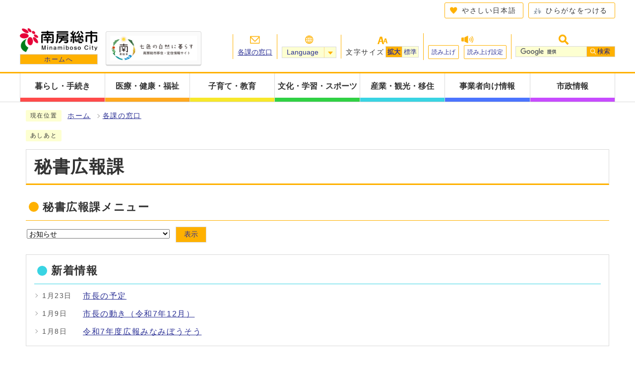

--- FILE ---
content_type: text/html
request_url: https://www.city.minamiboso.chiba.jp/soshiki/2-6-0-0-0_1.html
body_size: 5258
content:
<!DOCTYPE html><html lang="ja"><head><meta charset="UTF-8"><meta name="viewport" content="width=device-width, initial-scale=1.0" /><meta http-equiv="X-UA-Compatible" content="IE=edge"><meta property="og:title" content="秘書広報課 | お知らせ | 南房総市ホームページ"><meta property="og:type" content="website"><meta property="og:image" content="https://www.city.minamiboso.chiba.jp/design_img/"><meta property="og:url" content="https://www.city.minamiboso.chiba.jp/soshiki/2-6-0-0-0_1.html"><meta property="og:site_name" content="南房総市ホームページ"><meta name="keywords" content="千葉県南房総市, 南房総市,南房総, みなみぼうそう,minamiboso,minamibousou,房総,内房,外房,千葉県,房総半島,海,花,食,市町村,自治体,公共団体,行政,観光,産業,仕事" ><meta name="description" content="千葉県南房総市の公式ホームページです。季節の話題、イベント、観光、お知らせ、手続き、市政などの南房総暮らしの情報をお届けします。市民や南房総に関心を持つ皆さんに旬の情報を分かりやすく提供し、便利で使い勝手のよいサイトを目指しています。" ><title>秘書広報課 | お知らせ | 南房総市ホームページ</title><!-- Google tag (gtag.js) -->
<script async src="https://www.googletagmanager.com/gtag/js?id=G-E202Y45NGB"></script>
<script>
  window.dataLayer = window.dataLayer || [];
  function gtag(){dataLayer.push(arguments);}
  gtag('js', new Date());

  gtag('config', 'G-E202Y45NGB');
  gtag('config', 'UA-66720811-1');
</script>
<script src="../js/jquery-3.5.1.min.js"></script><script src="https://tsutaeru.cloud/assets/snippet/js/tsutaeru-v2.js?api_key=818afce4-2b29-45e3-aaba-e3ac62a796ae&amp;button=easy,ruby,polly"></script><script src="../js/jquery.cookie.js"></script><script src="../js/mypage.js"></script><script src="//cdn1.readspeaker.com/script/8186/webReader/webReader.js?pids=wr&amp;forceAdapter=ioshtml5&amp;disable=translation,lookup" id="rs_req_Init"></script><script src="../js/translate.js"></script>  <link rel="stylesheet" type="text/css" href="../css/style_2025.css" media="screen,print"><!--[if IE 8]><link rel="stylesheet" type="text/css" href="../css/ie80.css" media="screen,print"><![endif]--><!--[if IE 9]><link rel="stylesheet" type="text/css" href="../css/ie90.css" media="screen,print"><![endif]--><link rel="stylesheet" type="text/css" href="../css/print.css" media="print"><link rel="icon" href="../design_img/favicon.ico">
</head><body id="body" class="inbody"><a id="pagetop" class="anchor" tabindex="-1"><img src="../images/clearspacer.gif" alt="ページの先頭です" width="1" height="1"></a><div class="all"><div class="design"><!-- ▼▼▼▼▼ヘッダ▼▼▼▼▼ --><header class="main_header"><p class="skip"><a href="#HONBUN">共通メニューなどをスキップして本文へ</a></p><div class="head"><div class="head_in"><div class="h_main"><p class="h1"><a href="https://www.city.minamiboso.chiba.jp/"><img src="/css/img/head_logo.png" alt="南房総市"><span>ホームへ</span></a></p><p class="h1_catch"><a href="https://www.minamibosocity-iju.jp/"><img src="/css/img/h1_catch.png" alt="七色の自然に暮らす 南房総市移住促進情報サイト"></a></p><div class="h_top"><ul class="h_toplist01"><li><a href="https://www.city.minamiboso.chiba.jp/soshiki_list.html">各課の窓口</a></li><li><div class="lang_box"><p class="lang_btn"><a href="javascript:void(0);" lang="en" xml:lang="en">Language</a></p><ul class="lang_list"><!--<li><a href="//www.city.minamiboso.chiba.jp/">日本語</a></li>--><!--IF_TRANS_HIDE:en--><li><a onclick="window.translate('en');" href="javascript:void(0)" lang="en" xml:lang="en">English</a></li><!--/IF_TRANS_HIDE:en--><!--IF_TRANS_HIDE:zh--><li><a onclick="window.translate('zh');" href="javascript:void(0)" lang="zh-CN" xml:lang="zh-CN">中文簡体</a></li><!--/IF_TRANS_HIDE:zh--><!--IF_TRANS_HIDE:zhb--><li><a onclick="window.translate('zhb');" href="javascript:void(0)" lang="zh-TW" xml:lang="zh-TW">中文繁体</a></li><!--/IF_TRANS_HIDE:zhb--><!--IF_TRANS_HIDE:ko--><li><a onclick="window.translate('ko');" href="javascript:void(0)" lang="ko" xml:lang="ko">한글</a></li><!--/IF_TRANS_HIDE:ko--><!--IF_TRANS_HIDE:vi--><li><a onclick="window.translate('vi');" href="javascript:void(0)" lang="vi" xml:lang="vi">Tiếng Việt</a></li><!--/IF_TRANS_HIDE:vi--></ul></div></li><li><div class="font_size"><p class="font_tit">文字サイズ</p><ul class="font_list"><li><a href="javascript:textSizeUp();"><strong>拡大</strong></a></li><li><a href="javascript:textSizeReset();">標準</a></li></ul></div></li><li><script>_tsutaeru.speech.button()</script></li><li><div class="src_box"><form action="//www.google.com/cse" id="cse-search-box" name="cse-search-box"><input type="hidden" name="cx" value="004226978085457533163:emwmkqskdta"><input type="hidden" name="ie" value="UTF-8"><input type="text" name="q" class="q" title="検索キーワード"><button class="input_line" id="search_button" type="submit">検索</button></form><script src="//www.google.com/cse/brand?form=cse-search-box&amp;lang=ja"></script></div></li></ul></div></div></div><noscript><p class="noscript"><strong>文字サイズ変更機能を利用するにはJavaScript（アクティブスクリプト）を有効にしてください。JavaScript（アクティブスクリプ>ト） を無効のサイズを変更する場合には、ご利用のブラウザの表示メニューから文字サイズを変更してください。</strong></p></noscript></div><!-- ▼▼グローバルメニュー▼▼ --><nav class="g_navi"><ul class="g_navi_in"><li><a href="https://www.city.minamiboso.chiba.jp/category/8-0-0-0-0-0-0-0-0-0.html"><strong>暮らし・手続き</strong></a></li><li><a href="https://www.city.minamiboso.chiba.jp/category/17-0-0-0-0-0-0-0-0-0.html"><strong>医療・健康・福祉</strong></a></li><li><a href="https://www.city.minamiboso.chiba.jp/category/18-0-0-0-0-0-0-0-0-0.html"><strong>子育て・教育</strong></a></li><li><a href="https://www.city.minamiboso.chiba.jp/category/19-0-0-0-0-0-0-0-0-0.html"><strong>文化・学習・スポーツ</strong></a></li><li><a href="https://www.city.minamiboso.chiba.jp/category/20-0-0-0-0-0-0-0-0-0.html"><strong>産業・観光・移住</strong></a></li><li><a href="https://www.city.minamiboso.chiba.jp/category/12-0-0-0-0-0-0-0-0-0.html"><strong>事業者向け情報</strong></a></li><li><a href="https://www.city.minamiboso.chiba.jp/category/9-0-0-0-0-0-0-0-0-0.html"><strong>市政情報</strong></a></li></ul></nav><!-- ▲▲グローバルメニュー▲▲ --><p class="skip_sp"><a href="#HONBUN">スマートフォン表示用の情報をスキップ</a></p><p id="menu_button"><a class="simple-menu" href="#sidr"><span class="icon_ham"></span><strong class="menu_text">メニュー</strong></a></p><div id="sidr" style="display:none;"><p class="close"><a class="simple-menu" href="#sidr">閉じる</a></p><div class="side_sitenavi"><ul class="sidr_navi"><li><a href="https://www.city.minamiboso.chiba.jp/"><strong>ホーム</strong></a></li><li><a href="https://www.city.minamiboso.chiba.jp/category/8-0-0-0-0-0-0-0-0-0.html"><strong>暮らし・手続き</strong></a></li><li><a href="https://www.city.minamiboso.chiba.jp/category/17-0-0-0-0-0-0-0-0-0.html"><strong>医療・健康・福祉</strong></a></li><li><a href="https://www.city.minamiboso.chiba.jp/category/18-0-0-0-0-0-0-0-0-0.html"><strong>子育て・教育</strong></a></li><li><a href="https://www.city.minamiboso.chiba.jp/category/19-0-0-0-0-0-0-0-0-0.html"><strong>文化・学習・スポーツ</strong></a></li><li><a href="https://www.city.minamiboso.chiba.jp/category/20-0-0-0-0-0-0-0-0-0.html"><strong>産業・観光・移住</strong></a></li><li><a href="https://www.city.minamiboso.chiba.jp/category/12-0-0-0-0-0-0-0-0-0.html"><strong>事業者向け情報</strong></a></li><li><a href="https://www.city.minamiboso.chiba.jp/category/9-0-0-0-0-0-0-0-0-0.html"><strong>市政情報</strong></a></li></ul><ul class="sidr_navi_sub"><li><a href="/soshiki_list.html">お問い合わせ</a></li></ul><ul class="sidr_navi_sub2"><li><script>_tsutaeru.speech.button()</script></li></ul></div><div class="side_shien"><ul class="sidr_navi02"><!--<li><a href="//www.city.minamiboso.chiba.jp/">日本語</a></li>--><!--IF_TRANS_HIDE:en--><li><a onclick="window.translate('en');" href="javascript:void(0)" lang="en" xml:lang="en">English</a></li><!--/IF_TRANS_HIDE:en--><!--IF_TRANS_HIDE:zh--><li><a onclick="window.translate('zh');" href="javascript:void(0)" lang="zh-CN" xml:lang="zh-CN">中文簡体</a></li><!--/IF_TRANS_HIDE:zh--><!--IF_TRANS_HIDE:zhb--><li><a onclick="window.translate('zhb');" href="javascript:void(0)" lang="zh-TW" xml:lang="zh-TW">中文繁体</a></li><!--/IF_TRANS_HIDE:zhb--><!--IF_TRANS_HIDE:ko--><li><a onclick="window.translate('ko');" href="javascript:void(0)" lang="ko" xml:lang="ko">한글</a></li><!--/IF_TRANS_HIDE:ko--><!--IF_TRANS_HIDE:vi--><li><a onclick="window.translate('vi');" href="javascript:void(0)" lang="vi" xml:lang="vi">Tiếng Việt</a></li><!--/IF_TRANS_HIDE:vi--></ul></div><div class="src_box"><form action="//www.google.com/cse" id="cse-search-box-sp" name="cse-search-box-sp"><input type="hidden" name="cx" value="004226978085457533163:emwmkqskdta"><input type="hidden" name="ie" value="UTF-8"><input type="text" name="q" class="q" title="検索キーワード"><button class="input_line" id="search_button_sp" name="search_button" type="submit">検索</button></form><script src="//www.google.com/cse/brand?form=cse-search-box-sp&amp;lang=ja"></script></div><p class="close"><a class="simple-menu" href="#sidr">閉じる</a></p></div></header><a id="HONBUN" class="anchor" tabindex="-1"><img src="/images/clearspacer.gif" alt="" width="1" height="1"></a><img src="/module/access_log.cgi?html=soshiki/2-6-0-0-0_1" style="display:none" alt=""><!-- ▲▲▲▲▲ヘッダ▲▲▲▲▲ --><!-- ▼▼▼▼▼メイン▼▼▼▼▼ --><div class="pankuzu"><div class="pankuzu_lower"><p class="pankuzu_tit">現在位置</p><ul><li><a href="https://www.city.minamiboso.chiba.jp/">ホーム</a></li><li><a href="../soshiki_list.html">各課の窓口</a></li></ul></div></div><div class="footstep"><div class="footstep_lower"><p class="footstep_tit">あしあと</p><ul id="pankuzu2"></ul></div></div><div id="xp1" class="rs_preserve rs_skip rs_splitbutton rs_addtools rs_exp"></div><div id="readsp"><div id="main_outline"><div class="main_naka_h1"><h1>秘書広報課</h1></div><div class="main_naka"><nav class="kakuka_head"><form name="sort_form"><h2><label for="a03">秘書広報課メニュー</label></h2><p class="kakuka_syosai"><select name="a03" id="a03"><option selected value="./2-6-0-0-0_1.html">お知らせ</option><option value="./2-6-0-0-0_2.html">市長あいさつ</option><option value="./2-6-0-0-0_6.html">市長の動き</option><option value="./2-6-0-0-0_7.html">市長の資産公開</option><option value="./2-6-0-0-0_11.html">市長交際費</option><option value="./2-6-0-0-0_8.html">市長出前講座</option><option value="./2-6-0-0-0_3.html">記者会見</option><option value="./2-6-0-0-0_5.html">市に対する意見</option><option value="./2-6-0-0-0_32.html">└市長への手紙</option><option value="./2-6-0-0-0_12.html">└市民の声（広聴）</option><option value="./2-6-0-0-0_4.html">市政懇談会</option><option value="./2-6-0-0-0_9.html">行政相談</option><option value="./2-6-0-0-0_10.html">市長賞・表彰</option><option value="./2-6-0-0-0_13.html">広報紙</option><option value="./2-6-0-0-0_18.html">市民の声</option><option value="./2-6-0-0-0_17.html">ホームページ</option><option value="./2-6-0-0-0_20.html">ソーシャル・ネットワーキング・サービス</option><option value="./2-6-0-0-0_15.html">有料広告</option><option value="./2-6-0-0-0_16.html">市の紹介・施設・公共施設</option><option value="./2-6-0-0-0_14.html">南房総市の話題</option><option value="./2-6-0-0-0_29.html">東日本大震災関連情報</option></select><button type="submit" id="disp_soshiki_view">表示</button></p></form></nav><article class="main_naka_new kakuka_new"><h2>新着情報</h2><ul><li><div class="date">1月23日</div><div class="list"><a href="../0000012929.html">市長の予定</a></div></li><li><div class="date">1月9日</div><div class="list"><a href="../0000023648.html">市長の動き（令和7年12月）</a></div></li><li><div class="date">1月8日</div><div class="list"><a href="../0000022165.html">令和7年度広報みなみぼうそう</a></div></li></ul></article><div class="kakuka_box"><h2>お知らせ</h2><ul><li><a href="../0000012929.html">市長の予定</a><span class="date">&nbsp;[2026年1月23日]</span></li><li><a href="https://miyoshisuido.jp/%e4%bb%a4%e5%92%8c7%e5%b9%b4%e5%ba%a6%e8%81%b7%e5%93%a1%e6%8e%a1%e7%94%a8%e6%83%85%e5%a0%b1%ef%bc%88%e4%bb%a4%e5%92%8c7%e5%b9%b410%e6%9c%88%e6%8e%a1%e7%94%a8%e4%ba%88%e5%ae%9a%ef%bc%89/" target="_blank">【三芳水道企業団】令和7年10月1日採用予定の職員採用試験を実施します<span class="window">別ウィンドウで開く</span></a>
<span class="date">&nbsp;[2025年4月21日]</span></li><li><a href="../0000021794.html">広報・市ホームページ等に関する市民アンケート実施中！</a><span class="date">&nbsp;[2025年1月31日]</span></li><li><a href="../0000017803.html">新型コロナウイルスに対する支援（対応）情報</a><span class="date">&nbsp;[2024年3月1日]</span></li><li><a href="../0000019772.html">世界で活躍するサーファー 松岡亜音選手が石井市長を表敬訪問</a><span class="date">&nbsp;[2024年1月5日]</span></li><li><a href="https://www.mhlw.go.jp/stf/seisakunitsuite/bunya/kenkou_iryou/covid19-kikokusyasessyokusya.html" target="_blank">新型コロナウイルス感染症に関する都道府県の相談窓口などの情報<span class="window">別ウィンドウで開く</span></a>
<span class="date">&nbsp;[2022年3月9日]</span></li><li><a href="../0000007945.html">リンク集</a><span class="date">&nbsp;[2021年4月1日]</span></li><li><a href="../0000006600.html">善行表彰の推薦について</a><span class="date">&nbsp;[2018年4月1日]</span></li><li><a href="../0000008782.html">交流市町村</a><span class="date">&nbsp;[2018年4月1日]</span></li><li><a href="../0000007878.html">南房総市公式ウェブサイトを大幅リニューアルしました</a><span class="date">&nbsp;[2015年9月16日]</span></li></ul></article></div><section class="toiawase"><h2>お問い合わせ</h2><p>総務部秘書広報課</p><p>電話:&nbsp;0470(33)1002&nbsp;ファクス:&nbsp;0470(20)4591</p><p><a href="https://www.city.minamiboso.chiba.jp/mailform/inquiry.cgi?so=b3fbbca295e05472a9d43b5d83fd02b0442e1c9a&amp;ref=https%3A%2F%2Fwww.city.minamiboso.chiba.jp%2Fsoshiki%2F2-6-0-0-0_1.html">お問い合わせフォーム</a></p></section></div></div></div><!-- ▲▲▲▲▲メイン▲▲▲▲▲ --><!-- ▼▼▼▼▼フッタ▼▼▼▼▼ --><footer class="main_footer"><div class="online_strage_a"><div class="online_strage_a" id="online_strage_a"></div><div id="online_memo_name" style="display:none">メモ</div><div id="online_memo_msg" style="display:none">{$onlinememomsg}</div><div id="online_memo_usage" style="display:none">メモの使い方</div><div id="mypage_name" style="display:none">マイページ</div><div id="mypage_msg" style="display:none">このページをチェックする</div><div id="mypage_usage" style="display:none">編集</div><div id="online_strage_edit_url" style="display:none">https://www.city.minamiboso.chiba.jp/site_policy/0000000010.html</div><div id="online_strage_usage_url" style="display:none"></div><div id="online_strage_site_title" style="display:none">南房総市</div></div><div class="foot_modori"><p class="modoriin"><a href="#pagetop">ページの先頭へ戻る</a></p></div><div class="foot_wrap"><div class="foot"><div class="foot_link"><ul class="foot_link_in"><li><a href="https://www.city.minamiboso.chiba.jp/site_policy/0000000004.html">個人情報の取り扱いについて</a></li><li><a href="https://www.city.minamiboso.chiba.jp/0000014538.html">ウェブアクセシビリティ方針</a></li><li><a href="https://www.city.minamiboso.chiba.jp/soshiki_list.html">お問い合わせ</a></li><li><a href="https://www.city.minamiboso.chiba.jp/0000002838.html">庁舎の案内</a></li><li><a href="https://www.city.minamiboso.chiba.jp/0000007945.html">リンク集</a></li><li><a href="https://www.city.minamiboso.chiba.jp/sitemap.html">サイトマップ</a></li></ul></div><div class="foot_id"><p class="foot_name"><span>南房総市　（法人番号1000020122343）　</span></p><p class="address"><span>〒299-2492&nbsp;千葉県南房総市富浦町青木28番地　</span></p><p class="address">開庁時間：<span>午前8時45分～午後5時（土曜・日曜、祝休日、12月29日～1月3日を除く）</span></p></div></div><div class="foot_copy"><p class="foot_copyin" lang="en" xml:lang="en">Copyright (C) Minamiboso City All Rights Reserved.</p></div></div></footer><!-- ▲▲▲▲▲フッタ▲▲▲▲▲ -->
</div></div><script src="../js/jquery.sidr.js"></script><script src="../js/toolbox.js"></script><script src="../js/common.js"></script><script type="text/javascript" src="/_Incapsula_Resource?SWJIYLWA=719d34d31c8e3a6e6fffd425f7e032f3&ns=2&cb=355029955" async></script></body></html>


--- FILE ---
content_type: text/css
request_url: https://www.city.minamiboso.chiba.jp/css/style_2025.css
body_size: 17098
content:
@charset "UTF-8";

/******************** CSS RESET ********************/

*,
*::before,
*::after {
    box-sizing: border-box;
}

html,
body,
div,
span,
applet,
object,
iframe,
h1,
h2,
h3,
h4,
h5,
h6,
p,
blockquote,
pre,
a,
abbr,
acronym,
address,
big,
cite,
code,
del,
dfn,
em,
img,
ins,
kbd,
q,
s,
samp,
small,
strike,
strong,
sub,
sup,
tt,
var,
b,
u,
i,
center,
dl,
dt,
dd,
ol,
ul,
li,
fieldset,
form,
label,
legend,
table,
caption,
tbody,
tfoot,
thead,
tr,
th,
td,
article,
aside,
canvas,
details,
embed,
figure,
figcaption,
footer,
header,
hgroup,
menu,
nav,
output,
ruby,
section,
summary,
time,
mark,
audio,
video {
    margin: 0;
    padding: 0;
    border: 0;
    font-size: 100%;
    vertical-align: baseline;
    background: transparent;
}

article,
aside,
details,
figcaption,
figure,
footer,
header,
hgroup,
menu,
nav,
section {
    display: block;
}

body {
    line-height: 1;
}

ol,
ul {
    list-style: none;
}

img {
    max-width: 100%;
    vertical-align: bottom;
}

hr {
    display: block;
    height: 1px;
    border: 0;
    border-top: 1px solid #ccc;
    margin: 1em 0;
    padding: 0;
}

blockquote,
q {
    quotes: none;
}

blockquote:before,
blockquote:after,
q:before,
q:after {
    content: '';
    content: none;
}

table {
    border-collapse: collapse;
    border-spacing: 0;
}

address {
    font-style: normal;
}

input:not([type="radio"]):not([type="checkbox"]),
button,
textarea {
    padding: 0;
    margin: 0;
    background: none;
    border: none;
    border-radius: 0;
    -webkit-appearance: none;
}

input[type="radio"] {
    margin-top: 0;
    padding-top: 0;
}

input,
label {
    vertical-align: middle;
}

legend {
    width: 100%;
}


/******************** 共通設定 ********************/

body {
    font-family: arial, "ヒラギノ角ゴ Pro W3", "Hiragino Kaku Gothic Pro", "Meiryo UI", "メイリオ", Meiryo, "ＭＳ Ｐゴシック", "MS PGothic", sans-serif;
    line-height: 1.5;
    letter-spacing: 0.1em;
    color: #333;
    font-size: 100%;
    -webkit-text-size-adjust: 100%;
    -webkit-overflow-scrolling: touch;
}

@media (min-width: 769px) {
    body {
        position: static !important;
        width: 100% !important;
    }
}


/**** テキスト ****/

p,
li {
    margin-top: 12px;
}

.small {
    font-size: 85%;
}


/**** リンク ****/

a:link {
    text-decoration: underline;
    color: #2b3095;
}

a:visited {
    text-decoration: underline;
    color: #791e78;
}

a:hover {
    text-decoration: none;
    color: #9f0000;
}

a:active {
    text-decoration: none;
    color: #9f0000;
}

.link_white:link {
    text-decoration: underline;
    color: #fff;
}

.link_white:visited {
    text-decoration: underline;
    color: #eee;
}

.link_white:hover {
    text-decoration: underline;
    color: #ffff00;
}

.link_white:active {
    text-decoration: underline;
    color: #ffff00;
}


/**** 別ウィンドウで開く ****/

.window {
    display: inline-block;
    font-size: 62.5%;
    font-weight: normal;
    background: #fdffd1;
    color: #333;
    border-radius: 4px;
    padding: 1px 4px;
    margin: 0 4px;
    border: 1px solid #d9d9d9;
    vertical-align: text-bottom;
    word-wrap: break-word;
}

h2 .window {
    font-size: 56.25%;
}

.main_naka h2 .window {
    font-size: 49%;
}


/**** 本文へ_スキップ用リンク ****/

.skip {
    position: relative;
    text-align: center;
    width: 100%;
    margin: 0;
}

.skip a {
    background-color: #fff;
    width: 1px;
    font-size: 0.1%;
    line-height: 0.1;
    position: absolute;
    top: auto;
    left: -3000px;
    z-index: 9999;
    padding: 4px 0;
}

.skip a:active,
.skip a:focus {
    display: block;
    width: 100%;
    margin: 0 auto;
    font-size: 100%;
    left: 0;
    right: 0;
    top: 0;
    line-height: 1.5;
}

.skip_sp {
    display: none;
}

@media only screen and (max-width: 768px) {
    .skip_sp {
        z-index: -1;
        position: absolute;
        margin: 0;
        display: block;
    }
}


/**** フォーム ****/

#body input,
header button,
#main_outline button,
footer button,
#body textarea {
    background: #fff;
    border: 1px solid #D9D9D9;
    font-size: 85%;
}


/* text,textarea */

#body input[type="text"],
#body input[type="file"],
#body textarea,
#body input[type="password"] {
    font-family: arial, "ヒラギノ角ゴ Pro W3", "Hiragino Kaku Gothic Pro", "Meiryo UI", "メイリオ", Meiryo, "ＭＳ Ｐゴシック", "MS PGothic", sans-serif;
    background: #fff;
    border: 1px solid #999;
    padding: 8px 6px;
}


/* select */

#body select[size],
#body select[multiple],
#body select[size][multiple] {
    padding: 6px;
}


/* submit,reset,button */

#body input[type="submit"],
#body input[type="reset"],
header button[type="button"],
#main_outline button[type="button"],
footer button[type="button"],
header button,
#main_outline button,
footer button {
    background: #ffb100;
    cursor: pointer;
    color: #2b3095;
    display: inline-block;
    text-align: center;
    padding: 6px 16px;
}

#body input[type="submit"]:hover,
#body input[type="reset"]:hover,
header button[type="button"]:hover,
#main_outline button[type="button"]:hover,
footer button[type="button"]:hover,
header button:hover,
#main_outline button:hover,
footer button:hover {
    background: #ffdf98;
}


/**** その他 ****/

.anchor,
.notit {
    display: block;
    height: 1px;
    margin-top: -1px;
}

.date {
    font-size: 100%;
    color: #555;
    display: inline-block;
    margin-left: 12px;
}

.noscript {
    font-size: 85%;
    color: #a90000;
}

.none {
    display: none;
}


/******************** レイアウトCSS ********************/


/********************************************
2カラムの場合ここにliguid.cssをの中身をコピーして、
liguid.cssは削除する
********************************************/

.design {
    clear: both;
}

.zone01_in,
.zone02_in,
.zone03_in,
.zone04_in {
    padding: 0 12px;
    margin: 0 auto;
    max-width: 1220px;
}

@media only screen and (max-width: 768px) {
    .zone01 {
        float: none;
        width: 100%;
    }

    .zone02 {
        float: none;
        width: 100%;
    }
}


/********************** ヘッダー **********************/

.main_header {
    background: #fff;
    width: 100%;
    position: relative;
}

@media only screen and (max-width: 768px) {
    .main_header {
        overflow: hidden;
        margin-bottom: -4px;
    }
}


/**** ヘッダー上段リンク ****/

.h_top_wrap {
    background: #e8f4f9;
    border-bottom: 3px solid #007bbb;
    font-size: 75%;
    overflow: hidden;
}

.h_top {
    max-width: 1200px;
    width: 100%;
    margin: 0 auto;
    padding: 8px 0 0px;
    display: flex;
    flex-wrap: wrap;
    align-items: center;
    justify-content: flex-end;
}

.inbody .h_top {
    padding: 1px 0 0px;
}

.h_top .h_toplist01 {
    display: flex;
    align-items: center;
    margin: 4px auto 4px 0;
    margin: 4px 0 4px 0;
    justify-content: flex-end;
}

.h_top .h_toplist01>li {
    padding: 24px 9px 2px 9px;
    position: relative;
    border-left: 1px solid #FEB100;
    margin: 0;
}

.h_top .h_toplist01>li:nth-child(1) {
    background: url("img/h_top_img01.png") no-repeat center -10%;
}

.h_top .h_toplist01>li:nth-child(2) {
    background: url("img/h_top_img02.png") no-repeat center -10%;
}

.h_top .h_toplist01>li:nth-child(3) {
    background: url("img/h_top_img03.png") no-repeat center -10%;
}

.h_top .h_toplist01>li:nth-child(4) {
    background: url("img/h_top_img04.png") no-repeat center -10%;
}

.h_top .h_toplist01>li:last-child {
    margin: 0;
    padding: 24px 0 2px 8px;
    /*	padding: 12px 0px 12px 8px; 220715修正削除 */
    width: 210px;
    /* ▼ 220715修正追加 */
    background: url("img/h_top_img05.png") no-repeat center -10%;
    /* ▲ 220715修正追加 */
}

.h_top .h_toplist01>li a {
    font-size: 90%;
    letter-spacing: initial;
}

@media only screen and (max-width: 768px) {
    .h_top {
        display: none;
    }
}


/* フォントサイズ */

.font_size,
.font_tit,
.font,
.font_list,
.font_list li {
    float: left;
}

.font_size {
    font-size: 90%;
}

.font_tit {
    margin: 1px 2px 0 0;
}

.font_list li {
    margin: 0;
}

.font_list>li a {
    font-size: 90%;
    letter-spacing: initial;
    background-color: #FFB100;
    border: 1px solid #D9D9D9;
    padding: 3px;
    text-decoration: none;
}

.font_list>li:last-child a {
    background-color: #FDFFD1;
    border-left: none;
}


/* 言語選択 */

.lang_box {
    position: relative;
    margin: 0;
}

.lang_btn {
    padding: 0;
    margin: 0;
}

.lang_btn a {
    background: #FDFFD1;
    border: 1px solid #D9D9D9;
    display: inline-block;
    text-decoration: none;
    padding: 0px 35px 0px 9px;
    position: relative;
}

.lang_btn a::before {
    content: '';
    position: absolute;
    right: 6px;
    top: 50%;
    margin-top: -2px;
    width: 0;
    height: 0;
    border-style: solid;
    border-width: 6px 5px 0 5px;
    border-color: #FFB100 transparent transparent transparent;
}

.lang_btn a::after {
    content: '';
    position: absolute;
    right: 23px;
    background: #ffd984;
    width: 1px;
    height: 100%;
}

.lang_list {
    display: none;
    background: #fff;
    position: absolute;
    top: 100%;
    left: 0;
    z-index: 100;
    font-size: 75%;
    width: 100%;
}

.lang_list li {
    border: 1px solid #ccc;
    border-bottom: 0;
    padding: 0;
    margin: 0;
}

.lang_list li:last-child {
    border: 1px solid #ccc;
}

.lang_list li a {
    display: inline-block;
    padding: 6px 10px;
    width: 100%;
}


/**** ヘッダーメイン ****/

.head {
    padding: 0 12px;
}

.head_in {
    max-width: 1200px;
    width: 100%;
    margin: 0 auto;
}

.h_main {
    display: flex;
    align-items: center;
    padding: 12px 0 18px;
}

.inbody .h_main {
    padding: 12px 0px 12px;
}

.h_main .h1 {
    margin: 8px 0 0;
    width: 297px;
}

.inbody .h_main .h1 {
    margin: 0px 0 0;
    width: 230px;
}

.inbody .h_main .h1 a {
    text-decoration: none;
    display: block;
}

.inbody .h_main .h1 span {
    display: block;
    background-color: #ffb100;
    text-align: center;
    font-size: 80%;
    border: 1px solid #D9D9D9;
    margin-top: 4px;
}

.inbody .h_main .h1 a:hover span {
    background: #FDFFD1;
}

.h1_catch {
    margin: 9px auto 0px 16px;
    padding-right: 16px;
    width: 300px;
}

.h1_catch a {
    border: 1px solid #D9D9D9;
    display: block;
    border-radius: 4px;
    padding: 8px 8px;
    background-color: #FBFBFB;
    border-bottom: 3px solid #D9D9D9;
}

.h1_catch a:hover {
    background: #fdffd1;
}

@media only screen and (max-width: 768px) {
    .head {
        padding: 0;
    }

    .head_in {
        padding: 0;
        width: 100%;
    }

    .h_main {
        padding: 12px 12px;
        border-top: 3px solid #FFB100;
        z-index: 1;
        position: relative;
    }

    .inbody .h_main {
        border-bottom: 1px solid #d9d9d9;
    }

    .h_main .h1 {
        width: 170px;
        margin-top: 0;
    }

    .inbody .h_main .h1 {
        width: 170px;
    }

    .inbody .h_main .h1 span {
        display: none;
    }

    .h1_catch {
        margin: 0px auto 0px 16px;
        padding-right: 64px;
    }
}

@media only screen and (max-width: 480px) {
    .h_main {
        padding: 16px 60px 20px 12px;
    }

    .inbody .h_main {
        padding: 16px 60px 20px 12px;
    }

    .h1_catch {
        margin: 0px 10px 0px 16px;
        max-width: 120px;
        padding: 0;
    }
}


/* 検索ボックス */

.h_main .src_box {
    width: 100%;
}

.src_box .q {
    float: left;
    width: calc(100% - 57px) !important;
    margin: 0;
    height: 22px !important;
    padding: 0 6px !important;
    border: 1px solid #D9D9D9 !important;
    border-right: none;
    background-color: #FDFFD1 !important;
}

.h_main .src_box #search_button,
.src_box #search_button_sp {
    width: 57px;
    min-height: 22px;
    margin: 0;
    padding: 0 0 0 12px;
    color: #1A1F86;
    font-size: 80%;
    cursor: pointer;
    border: 1px solid #D9D9D9;
    border-left: none;
    white-space: normal;
    border-radius: 0;
    top: -2px;
    position: relative;
    background: #FFB100 url("img/search.png") no-repeat 17% center;
}

.h_main .src_box #search_button:hover,
.src_box #search_button_sp:hover {
    background: #ffdf98 url("img/search.png") no-repeat 17% center;
}

@media only screen and (max-width: 768px) {
    .h_main .src_box {
        display: none;
    }

    .src_box .q {
        width: calc(100% - 54px) !important;
        height: 32px !important;
    }

    .src_box #search_button_sp {
        width: 54px;
        height: 32px;
        top: 0px;
    }
}


/**** グローバルナビ ****/

.g_navi {
    border-top: 3px solid #FFB100;
    letter-spacing: 0.1em;
    position: relative;
    z-index: 1;
    padding: 0 12px;
}

.inbody .g_navi {
    border-bottom: 1px solid #D9D9D9;
}

.g_navi_in {
    max-width: 1200px;
    width: 100%;
    margin: 0 auto;
    display: flex;
}

.g_navi_in>li {
    width: 20%;
    border-right: 1px solid #D9D9D9;
    margin: 0;
    display: flex;
    position: relative;
}

.g_navi_in>li:nth-of-type(1) {
    border-left: 1px solid #D9D9D9;
}

.g_navi_in>li>a {
    display: block;
    position: relative;
    z-index: 2;
    border-bottom: 8px solid #FF4A4A;
    color: #333333;
    text-align: center;
    text-decoration: none;
    line-height: 1.5;
    font-size: 100%;
    padding-top: 14px;
    padding-bottom: 11px;
    width: 100%;
    letter-spacing: normal;
}

.g_navi_in>li:nth-child(2)>a {
    border-color: #FFA91F;
}

.g_navi_in>li:nth-child(3)>a {
    border-color: #F7E82B;
}

.g_navi_in>li:nth-child(4)>a {
    border-color: #30D144;
}

.g_navi_in>li:nth-child(5)>a {
    border-color: #39D4E3;
}

.g_navi_in>li:nth-child(6)>a {
    border-color: #4B74FF;
}

.g_navi_in>li:nth-child(7)>a {
    border-color: #C74BFF;
}

.g_navi_in>li>a>strong {
    display: block;
}

.g_navi_in>li:nth-child(1)>a:hover,
.g_navi_in>li:nth-child(1).active>a {
    background: #FFCFCF;
}

.g_navi_in>li:nth-child(2)>a:hover,
.g_navi_in>li:nth-child(2).active>a {
    background: #FFDEAA;
}

.g_navi_in>li:nth-child(3)>a:hover,
.g_navi_in>li:nth-child(3).active>a {
    background: #FFF8A5;
}

.g_navi_in>li:nth-child(4)>a:hover,
.g_navi_in>li:nth-child(4).active>a {
    background: #C1EEC7;
}

.g_navi_in>li:nth-child(5)>a:hover,
.g_navi_in>li:nth-child(5).active>a {
    background: #B6F5FB;
}

.g_navi_in>li:nth-child(6)>a:hover,
.g_navi_in>li:nth-child(6).active>a {
    background: #D0DBFF;
}

.g_navi_in>li:nth-child(7)>a:hover,
.g_navi_in>li:nth-child(7).active>a {
    background: #F0CEFF;
}

.g_navi_in_sub {
    opacity: 0;
    display: none;
}

.g_navi_in li.addactive .g_navi_in_sub {
    display: block;
    width: 200%;
    max-width: 592px;
    position: absolute;
    padding-top: 12px;
    top: 100%;
    left: 0;
}

.g_navi_in li:nth-child(3n).addactive .g_navi_in_sub {
    max-width: 600px;
}

.g_navi_in li:nth-child(7n).addactive .g_navi_in_sub {
    max-width: 600px;
    right: 0;
    left: auto;
}

.g_navi_in_sub::before {
    content: '';
    position: absolute;
    top: -3px;
    left: 24%;
    width: 0;
    height: 0;
    border-style: solid;
    border-width: 10px 14px 10px 0;
    border-color: transparent #FFB100 transparent transparent;
    transform: rotate(90deg);
}

.g_navi_in_sub div {
    position: absolute;
    background-color: #fff;
    padding: 0px 10px 10px 0;
    border: 1px solid #FFB100;
    box-shadow: 0 3px 6px rgba(0, 0, 0, 0.2);
    border-radius: 7px;
    left: auto;
    width: 100%;
    z-index: 1000;
}

.g_navi_in li:nth-child(7n).addactive .g_navi_in_sub::before {
    left: 75%;
}

.g_navi_in_sub li {
    margin-left: 20px;
}

.g_navi_in_sub a {
    position: relative;
    padding-left: 10px;
    display: block;
}

.g_navi_in_sub a::before {
    display: block;
    content: '';
    position: absolute;
    top: .45em;
    left: -6px;
    width: 8px;
    height: 8px;
    border-right: 1px solid #999;
    border-bottom: 1px solid #999;
    transform: rotate(-45deg);
}

@media only screen and (max-width: 768px) {
    .g_navi {
        display: none;
    }
}


/**** スマホメニューに関するスタイル ****/

#menu_button {
    display: inline-block;
    top: 17px;
    right: 12px;
    position: absolute;
    margin: 0;
}

#menu_button a {
    position: relative;
    background: #FFB100;
    color: #fff;
    font-size: 70%;
    display: inline-block;
    text-decoration: none;
    letter-spacing: -0.5px;
    text-align: center;
    padding-top: 34px;
    min-height: 54px;
    width: 54px;
    z-index: 2;
    text-shadow: #a46a0e 1px 1px 0, #a46a0e -1px -1px 0, #a46a0e -1px 1px 0, #a46a0e 1px -1px 0, #a46a0e 0px 1px 0, #a46a0e 0 -1px 0, #a46a0e -1px 0 0, #a46a0e 1px 0 0;
}

#menu_button a .icon_ham {
    position: absolute;
    top: 10px;
    left: 50%;
    margin-left: -15px;
    display: inline-block;
    background: #fff;
    height: 3px;
    width: 30px;
}

#menu_button a .icon_ham:before,
#menu_button a .icon_ham:after {
    content: '';
    position: absolute;
    left: 50%;
    margin-left: -15px;
    background: #fff;
    height: 3px;
    width: 30px;
}

#menu_button a .icon_ham:before {
    top: 8px;
}

#menu_button a .icon_ham:after {
    top: 16px;
}

@media print,
screen and (min-width: 769px) {

    #menu_button,
    #lan_drop {
        display: none !important;
    }
}

#sidr {
    position: fixed;
    top: 0;
    height: 100%;
    z-index: 9999;
    width: 260px;
    overflow-x: hidden;
    overflow-y: auto;
    font-size: 100%;
    background: #fff;
    border-left: 4px solid #FFB100;
    box-sizing: border-box;
    color: #333;
}

@media print,
screen and (min-width: 769px) {
    #sidr {
        display: none !important;
    }
}

#sidr .sidr-inner {
    padding: 0 0 15px;
}

.sidr.right {
    left: auto;
    right: -260px;
}

#sidr .close {
    text-align: left;
    position: relative;
    padding: 0;
    margin: 0;
}

#sidr .close a {
    background: #FFB100;
    display: inline-block;
    color: #fff;
    padding: 14px 10px 14px 32px;
    position: relative;
    width: 100%;
    text-shadow: #a46a0e 1px 1px 0, #a46a0e -1px -1px 0, #a46a0e -1px 1px 0, #a46a0e 1px -1px 0, #a46a0e 0px 1px 0, #a46a0e 0 -1px 0, #a46a0e -1px 0 0, #a46a0e 1px 0 0;
}

#sidr .close a:before,
#sidr .close a:after {
    content: '';
    background: #fff;
    height: 2px;
    width: 16px;
    position: absolute;
    left: 10px;
    top: 50%;
    margin-top: 0;
    transform: rotate(-45deg);
}

#sidr .close a:after {
    transform: rotate(45deg);
}

#sidr .src_box {
    padding: 10px;
    border-bottom: 3px solid #FFB100;
}

#sidr ul {
    display: block;
    border-bottom: 3px solid #FFB100;
    margin: 0;
    padding: 0;
}

#sidr ul li {
    background: none;
    border-bottom: 1px solid #FFB100;
    display: block;
    text-align: left;
    margin: 0;
    padding: 0;
    position: relative;
}

#sidr ul li::before {
    content: '';
    position: absolute;
    right: 12px;
    top: 50%;
    margin-top: -4px;
    width: 6px;
    height: 6px;
    border-top: 1px solid #999;
    border-right: 1px solid #999;
    transform: rotate(45deg);
}

#sidr ul li:last-child {
    border-bottom: none;
}

#sidr ul li a {
    display: inline-block;
    padding: 12px 24px 12px 12px;
    text-decoration: none;
    width: 100%;
}

#sidr ul.sidr_navi_sub {
    display: flex;
}

#sidr ul.sidr_navi_sub li {
    border-bottom: 0;
    font-size: 85%;
    width: 50%;
}

#sidr ul.sidr_navi_sub li a {
    letter-spacing: -0.01em;
}

#sidr ul.sidr_navi_sub li:nth-child(odd) {
    border-right: 1px solid #FFB100;
}


/**** 支援機能 ****/

#sidr .side_shien {
    background: #FDFFD1;
    border-bottom: 3px solid #FFB100;
}

#sidr ul.sidr_navi02 {
    border-bottom: 0;
    padding: 10px 10px 4px;
    display: flex;
    flex-wrap: wrap;
}

#sidr ul.sidr_navi02 li {
    border: 0;
    margin-right: 1.25%;
    margin-bottom: 6px;
    width: 24%;
}

#sidr ul.sidr_navi02 li:nth-of-type(4n) {
    margin-right: 0;
}

#sidr ul.sidr_navi02 li::before {
    display: none;
}

#sidr ul.sidr_navi02 li a {
    display: inline-block;
    background: #fff;
    border: 1px solid #bbb;
    border-radius: 4px;
    font-size: 70%;
    letter-spacing: -0.01em;
    padding: 6px 2px;
    text-align: center;
}

#sidr ul.sidr_navi03 {
    display: flex;
    border-top: 1px solid #bbb;
}

#sidr ul.sidr_navi03 li {
    border-bottom: 0;
    font-size: 85%;
    width: 50%;
}

#sidr ul.sidr_navi03 li:nth-child(odd) {
    border-right: 1px solid #bbb;
}


/*********** フッター ***********/

.main_footer {
    background: #fff;
    overflow: hidden;
    width: 100%;
}

@media only screen and (max-width: 768px) {
    .main_footer {
        min-width: 100%;
    }
}


/**** マイページのスタイル ****/

.online_strage_a {
    padding-bottom: 24px;
}

.online_strage_a .mypage {
    max-width: 1200px;
    width: 100%;
    margin: 0 auto;
    padding: 0 12px;
}

.online_strage_a .mypage_h2_wrapper {
    background-color: #cbfced;
    padding-left: 16px;
    position: relative;
}

.online_strage_a .mypage_title {
    float: left;
    margin: 0;
    padding: 0;
    position: absolute;
    z-index: -1;
}

.online_strage_a .mypage_h2_wrapper p {
    float: right;
}

.online_strage_a .mypage_contents {
    background-color: #e2fff9;
    padding: 4px 16px 16px;
}

.online_strage_a .mypage_list li {
    display: inline-block;
    font-size: 85%;
}

.online_strage_a .mypage_list li p.online_strage_title {
    background: #fff;
    border: 1px solid #ccc;
    padding: 2px 8px;
    margin: 0;
    border-radius: 4px;
}

.online_strage_a .online_strage button {
    background: #fff;
    color: #333;
    font-size: 68.75%;
    padding: 2px 4px;
    margin: 12px 0;
    vertical-align: bottom;
}

#body .online_strage_a .online_strage button[type="button"] {
    background: #fff;
    color: #2b3095;
    font-size: 75%;
    padding: 4px 6px;
}

#body .online_strage_a .online_strage button[type="button"]:hover {
    background: #efefef;
    color: #9f0000;
}

@media only screen and (max-width: 768px) {
    .online_strage_a {
        padding: 0 0 24px;
    }

    .online_strage_a .mypage {
        width: 100%;
    }
}


/**** トップへ戻る ****/

.foot_modori {
    margin: 36px auto 20px;
    padding: 0 12px;
    max-width: 1224px;
    width: 100%;
}

.foot_modori .modoriin {
    text-align: right;
}

.foot_modori a {
    display: inline-block;
    text-decoration: none;
    background: #FEB100;
    border-bottom: 0;
    line-height: 1;
    padding: 15px 20px 15px;
    position: relative;
}

.foot_modori a::after {
    content: "";
    display: block;
    border: none;
    border-left: 3px solid #61594A;
    height: 21px;
    position: absolute;
    right: 50%;
    top: -13px;
}

.foot_modori a::before {
    content: "";
    display: block;
    border: none;
    border-top: 3px solid #61594A;
    width: 9px;
    transform: rotate(135deg);
    position: absolute;
    right: 50%;
    left: auto;
    top: -10px;
    height: 0;
}

.foot_modori a:hover {
    background: #ffcf62;
}

@media only screen and (max-width: 768px) {
    .foot_modori .modoriin {
        padding: 0 10px;
        width: 100%;
    }
}


/**** メインフッター ****/

.foot_wrap {
    border-top: 3px solid #FFB100;
    background: #fff;
    padding: 0;
}

.foot_link {
    border-bottom: 1px solid #D9D9D9;
}

.foot_link_in {
    padding: 10px 12px;
    max-width: 1224px;
    width: 100%;
    margin: 0 auto;
}

.foot_link li {
    padding: 0;
    display: inline-block;
    position: relative;
    margin: 8px 16px;
}

.foot_link li::after {
    display: block;
    content: '';
    position: absolute;
    top: .5em;
    left: -16px;
    width: 8px;
    height: 8px;
    border-right: 1px solid #999;
    border-bottom: 1px solid #999;
    transform: rotate(-45deg);
}

.foot_id {
    padding: 16px 12px;
    max-width: 1224px;
    width: 100%;
    margin: 0 auto;
}

.foot_id .foot_name {
    font-size: 120%;
}

.foot .address {
    margin-top: 8px;
}

.foot .address a[href^="tel:"] {
    cursor: default;
    color: #222;
    text-decoration: none;
}

.foot_copy {
    background: #FEB100;
    font-size: 85%;
    padding: 8px 12px;
    margin-top: 16px;
    text-align: center;
}

.foot_copyin {
    width: 1000px;
    margin: 0 auto;
}

@media only screen and (max-width: 768px) {
    .foot {
        width: 100%;
    }

    .foot_copyin {
        padding: 0 10px;
        width: 100%;
    }

    .foot .address a[href^="tel:"] {
        cursor: pointer;
        color: #2b3095;
        text-decoration: underline;
    }
}


/********************** 領域共通のスタイル **********************/

.main {
    width: 100%;
    padding: 0 0 24px;
    background-color: #fff;
    position: relative;
    overflow: hidden;
}

.main h2 {
    background: #fff;
    padding: 19px 16px;
    font-size: 120%;
    text-align: center;
    border-bottom: 3px solid #FFB100;
    display: flex;
    justify-content: center;
    align-items: center;
}

.main h2 a {
    display: block;
}

.main .h2 {
    background: #fff;
    overflow: hidden;
    border-bottom: 3px solid #ffb100;
}

.main .h2 p {
    float: right;
    padding: 18px 16px 14px 8px;
    margin: 0;
}

.main .h2 h2 {
    float: left;
    border-bottom: none;
}

.main li {
    position: relative;
    padding-left: 16px;
    border: none;
}

.main li::before {
    display: block;
    content: '';
    position: absolute;
    top: .5em;
    left: 2px;
    width: 8px;
    height: 8px;
    border-right: 1px solid #999;
    border-bottom: 1px solid #999;
    transform: rotate(-45deg);
}

.main li .list_icon img {
    vertical-align: middle;
    margin-top: -5px;
    margin-right: 4px;
    max-height: 18px;
}

@media only screen and (max-width: 768px) {
    .main {
        padding: 0 0 24px;
    }
}


/**** タイトル要素 アコーディオンのスタイル ****/

.ac_display {
    display: none;
}

@media print,
screen and (min-width: 769px) {
    .ac_box {
        pointer-events: none !important;
    }

    .ac_box+div {
        display: block !important;
    }
}

@media only screen and (max-width: 768px) {
    .ac_box h2 {
        padding-right: 72px;
    }

    .ac_display {
        display: inline-block;
        position: absolute;
        top: 50%;
        margin: -14px 0 0;
        right: 12px;
        font-size: 72%;
        background: #fff;
        border: 1px solid #ccc;
        z-index: 100;
    }

    .ac_display a {
        display: inline-block;
        position: relative;
        text-decoration: none;
        padding: 4px 4px 4px 18px;
    }

    .ac_display::before,
    .ac_display::after {
        content: '';
        background: #555;
        position: absolute;
        left: 4px;
        top: 11px;
        height: 2px;
        width: 10px;
    }

    .ac_display::after {
        transform: rotate(90deg);
    }

    .ac_box+div {
        display: none;
    }

    .ac_box {
        position: relative;
        width: 100%;
        overflow: hidden;
    }

    .ac_box.active p::after {
        display: none;
    }
}


/**** 緊急情報のスタイル ****/

.emergency {
    margin-top: 24px;
}

.main_header .emergency {
    max-width: 1224px;
    margin: 0 auto 16px;
    padding: 0 12px;
}

.main_header .emergency .h2 {
    overflow: hidden;
    background: #ce2626;
}

.main_header .emergency .h2 p {
    float: right;
    padding: 14px 16px 14px 8px;
    margin: 0;
}

.main_header .emergency .rss_icon2 {
    margin-left: auto;
}

.main_header .emergency h2 {
    background: #ce2626;
    color: #fff;
    padding: 12px 16px;
    font-size: 120%;
    float: left;
}

.main_header .emergency_lower {
    border: 1px solid #ce2626;
    border-top: none;
    padding: 4px 16px 16px;
}


/**** スライドショーのスタイル ****/

.vis {
    position: relative;
}

.vis h2 {
    padding: 0;
    margin: 0;
    height: 0;
    border: none;
}

.vis .vis_bg {
    position: relative;
}

.vis .slick-slide {
    position: relative;
}

.vis .slick-slide::after {
    position: absolute;
    content: "";
    background: url("img/wave.png") repeat-x;
    height: 24px;
    bottom: 5px;
    width: 100%;
}

.vis .vis_bg li {
    margin: 0;
    padding: 0;
}

.vis .vis_bg li::before {
    display: none;
}

.vis .vis_bg li a {
    display: block;
}

.kanko {
    max-width: 1280px;
    width: 100%;
    margin: 0 auto;
    position: relative;
    padding: 0 12px;
}

.kanko_link {
    position: absolute;
    bottom: 34px;
    right: 20px;
    height: auto;
    width: 248px;
    margin: 0 12px;
    transition: .2s;
}

.kanko_link:hover {
    transform: rotate(5deg);
}

@media only screen and (max-width:768px) {
    .kanko_link {
        position: relative;
        bottom: 0;
        right: auto;
        margin: 20px 0 0;
        width: 100%;
        text-align: center;
    }

    .kanko_link:hover {
        transform: none;
    }

}


/**** 画像リストのスタイル ****/

.ilist {
    margin-top: 24px;
    border: 1px solid #D9D9D9;
}

.zone04 .ilist {
    border: none;
}

.main .ilist_lower ul {
    display: flex;
    flex-flow: row wrap;
    background-color: #fff;
}

.main .ilist_lower ul>li {
    padding-left: 0;
    margin-right: 12px;
    text-align: center;
    width: calc((100% - 60.1px) / 6);
}

.main .ilist_lower ul>li:nth-of-type(6n) {
    margin-right: 0;
}

.main .ilist_lower ul>li::before {
    display: none;
}

.main .ilist_lower ul>li a {
    display: block;
    height: 100%;
    width: 100%;
    text-decoration: none;
}

.main .ilist_lower ul>li .ilist_in {
    padding: 16px;
    height: 100%;
    width: 100%;
}

.main .ilist_lower .ilist_right {
    margin-top: 8px
}

.main .ilist_lower ul>li .ilist_title {
    margin: 0;
    display: flex;
    justify-content: center;
    align-items: center;
    height: 100%;
}

.main .ilist_lower ul>li .ilist_text {
    text-align: left;
    font-size: 85%;
    margin-top: 0;
}

.ilist .ilist_title {
    margin-top: 0;
}

@media only screen and (max-width: 768px) {
    .main .ilist_lower ul>li {
        width: calc((100% - 36.1px) / 3);
    }

    .main .ilist_lower ul>li:nth-of-type(3n) {
        margin-right: 0;
    }
}

@media only screen and (max-width: 480px) {
    .main .ilist_lower ul>li:nth-of-type(n) {
        margin-right: 0;
        width: 100%;
    }
}


/**** 画像リスト2のスタイル ****/

.ilist2 {
    margin-top: 24px;
    border: 1px solid #D9D9D9;
}

.main .ilist2_lower ul {
    display: flex;
    flex-flow: row wrap;
    margin-top: 8px;
}

.main .ilist2_lower ul>li {
    padding-left: 0;
    margin-right: 12px;
    width: calc((100% - 36.1px) / 4);
}

.main .ilist2_lower ul>li:nth-of-type(4n) {
    margin-right: 0;
}

.main .ilist2_lower ul>li::before {
    display: none;
}

.main .ilist2_lower ul>li a {
    display: block;
    height: 100%;
    width: 100%;
    text-decoration: none;
}

.main .ilist2_lower ul>li .ilist_in {
    padding: 16px;
    display: flex;
    height: 100%;
    width: 100%;
}

.main .ilist2_lower ul>li .ilist_left {
    align-self: center;
    width: 40%;
}

.main .ilist2_lower ul>li .ilist_right {
    align-self: center;
    width: 54%;
    margin-left: 6%;
}

.ilist2 .ilist_title {
    margin-top: 0;
}

.ilist2 .ilist_title strong {
    display: block;
    width: 100%;
}

@media only screen and (max-width: 768px) {
    .main .ilist2_lower ul {
        margin-top: 0;
    }

    .main .ilist2_lower ul>li {
        width: calc((100% - 24.1px) / 2);
    }

    .main .ilist2_lower ul>li:nth-of-type(3n) {
        margin-right: 12px;
    }

    .main .ilist2_lower ul>li:nth-of-type(even) {
        margin-right: 0;
    }
}

@media only screen and (max-width: 480px) {
    .main .ilist2_lower ul {
        display: block;
    }

    .main .ilist2_lower ul>li:nth-of-type(n) {
        margin-right: 0;
        width: 100%;
    }
}


/**** 分類のスタイル ****/

.category {
    margin-top: 24px;
    border: 1px solid #D9D9D9;
}

.category2 {
    margin-top: 24px;
    border: 1px solid #D9D9D9;
}

.category3 {
    margin-top: 24px;
    border: 1px solid #D9D9D9;
}

.category4 {
    margin-top: 24px;
    border: 1px solid #D9D9D9;
}

.category5 {
    margin-top: 24px;
    border: 1px solid #D9D9D9;
}

.main .category_3_ul {
    font-size: 85%;
}

.main .category_lower {
    border-top: none;
    padding: 4px 16px 16px;
}


/**** 各課の窓口のスタイル ****/

.kakuka {
    margin-top: 24px;
    border: 1px solid #D9D9D9;
}


/**** 催し物・講座のスタイル ****/

.event {
    margin-top: 24px;
    border: 1px solid #D9D9D9;
}

.main .event_lower {
    background: #fff;
    border-top: none;
    padding: 4px 16px 16px;
}

.main .event_lower li {
    padding-left: 0;
}

.main .event_lower li::before {
    display: none;
}

.main .event_lower li .eve_cate {
    display: inline-block;
    font-size: 85%;
    background: #007bbb;
    color: #fff;
    border-radius: 4px;
    padding: 4px 4px 2px;
    margin-right: 8px;
    text-align: center;
    vertical-align: top;
    line-height: 1;
    min-width: 80px;
}

.main .event_lower .event_month li {
    margin-right: 8px;
    display: inline-block;
    font-size: 130%;
    margin-top: 8px;
    margin-bottom: 4px;
}

.main .event_lower .event_month img {
    vertical-align: middle;
}

.event_month li.pre a,
.event_month li.next a {
    display: inline-block;
    background: #E6E6E6;
    border: 1px solid #aaa;
    font-size: 81.25%;
    margin-bottom: 10px;
    text-decoration: none;
    padding: 0 5px;
    position: relative;
}

.event_month li.pre a {
    padding-left: 16px;
}

.event_month li.next a {
    padding-right: 15px;
}

.event_month li.pre a::before,
.event_month li.next a::before {
    content: '';
    position: absolute;
    top: 50%;
    margin-top: -4px;
    width: 0;
    height: 0;
    border-style: solid;
}

.event_month li.pre a::before {
    left: 4px;
    border-width: 4px 6px 4px 0;
    border-color: transparent #555 transparent transparent;
}

.event_month li.next a::before {
    right: 4px;
    border-width: 4px 0 4px 6px;
    border-color: transparent transparent transparent #555;
}


/**** イベントカレンダーのスタイル ****/

.calendar {
    margin-top: 24px;
    border: 1px solid #D9D9D9;
}

.main .calendar_lower {
    overflow: auto;
    background: #fff;
    padding: 4px 16px 16px;
}

.main .calendar_lower li {
    padding-left: 0;
}

.main .calendar_lower li::before {
    display: none;
}

.main .calendar_lower .event_month li {
    margin-right: 8px;
    display: inline-block;
}

.main .calendar_lower .event_month img {
    vertical-align: middle;
}

.main .calendar table {
    width: 100%;
}

.main .calendar caption {
    display: none;
}

.main .calendar th {
    border: 1px solid #ccc;
    text-align: center;
}

.main .calendar th img {
    vertical-align: middle;
}

.main .calendar td {
    border: 1px solid #ccc;
    text-align: center;
}

.main .calendar .sun {
    background: #ffd8d6;
}

.main .calendar .sat {
    background: #d9e4fc;
}

.main .calendar .today {
    background: #ce2626;
    color: #fff;
}

.main .calendar .today a {
    color: #fff;
}


/**** 新着情報のスタイル ****/

.new {
    margin-top: 24px;
    border: 1px solid #D9D9D9;
}

.main .new_lower {
    border-top: none;
    padding: 4px 16px 16px;
    background: #fff;
}

.main .new div.date {
    margin-left: 0;
    padding-left: 16px;
}

.main .new ul li {
    margin-top: 16px;
    padding: 0;
    overflow: hidden;
}

.main .new ul li.catch_lst .new_lst {
    margin-right: 100px;
}

.main .new ul li.catch_lst .new_img {
    float: right;
    margin-top: 0;
}

.main .new .more li {
    margin: 0;
    padding-right: 24px;
}

@media only screen and (max-width: 480px) {
    .main .new .more li {
        padding-right: 0px;
        margin-top: 10px;
    }

    .main .new .more li:first-child {
        margin-top: 0;
    }
}


/**** トピックスのスタイル ****/

.topics {
    margin-top: 24px;
    border: 1px solid #D9D9D9;
}

.main .topics_lower {
    border-top: none;
    padding: 4px 16px 16px;
    background: #fff;
}

.main .topics div.date {
    margin-left: 0;
}

.main .topics ul li {
    overflow: hidden;
    margin-top: 16px;
}

.main .topics ul li.catch_lst .topics_lst {
    margin-right: 100px;
}

.main .topics ul li.catch_lst .topics_img {
    float: right;
    margin-top: 0;
}

.main .topics .more li {
    margin: 0;
    padding-right: 20px;
}

@media only screen and (max-width: 480px) {
    .main .topics .more li {
        padding: 0;
        margin-top: 10px;
    }

    .main .topics .more li:first-child {
        margin-top: 0;
    }
}


/**** 新着情報・トピックス一覧のスタイル ****/

.main .more {
    font-size: 85%;
    margin-top: 16px;
    display: flex;
    flex-wrap: wrap;
    justify-content: flex-end;
    margin-left: auto;
}

.main .more li {
    padding: 0 20px 0 0;
    margin: 8px 0 0 8px;
    min-width: 224px;
    overflow: hidden;
    font-size: 120%;
}

.main .more li::before {
    content: "";
    display: block;
    border: none;
    border-top: 2px solid #61594A;
    width: 18px;
    transform: rotate(-145deg);
    position: absolute;
    right: 2px;
    left: auto;
    top: calc(50% - 5px);
    height: 0;
}

.main .more li::after {
    content: "";
    display: block;
    border: none;
    border-top: 2px solid #61594A;
    width: 40px;
    position: absolute;
    right: 3px;
    top: 50%;
}

.main .more li a {
    background: #FFF14B;
    display: inline-block;
    padding: 10px 16px 10px 10px;
    text-align: center;
    text-decoration: none;
    width: 100%;
}

.main .more li a:hover {
    background: #fff68a;
}

.main .more li.rss span {
    background: url(../images/rss_o.svg) no-repeat left center;
    background-size: 12px 12px;
    padding-left: 20px;
}

@media only screen and (max-width: 480px) {
    .main .more {
        max-width: 100%;
    }

    .main .more li {
        margin-left: 0;
        width: 100%;
    }

    .main .more li a {
        padding: 10px;
    }
}


/**** タブ切り替えのスタイル ****/

.main .free_tab {
    margin-top: 20px;
}

.main .free_tab .tab_index {
    display: flex;
    justify-content: space-between;
    border-bottom: 3px solid #FFB100;
    margin-bottom: -25px;
}

.main .free_tab .tab_index .tab_change {
    text-align: center;
    display: flex;
    font-size: 120%;
    width: 49.5%;
}

.main .free_tab .tab_index .tab_change a {
    border: 1px solid #D9D9D9;
    border-right: none;
    border-bottom: 0;
    display: inline-block;
    padding: 18px 10px 18px;
    width: 100%;
    text-decoration: none;
    background-color: #FDFFD1;
}

.main .free_tab .tab_index .tab_change:last-child a {
    border-right: 1px solid #D9D9D9;
}

.main .free_tab .tab_index .tab_change.is-active a {
    background: #FFB100;
    color: #333;
    border: none;
}

.main .free_tab li.tab_panel {
    margin: 0;
    padding: 0;
}

.main .free_tab li.tab_panel::before {
    display: none;
}

.main .free_tab h2 {
    background: none;
    position: absolute;
    z-index: -1;
}

.main .free_tab .new_lower,
.main .free_tab .topics_lower,
.main .ranking_lower {
    background: #fff;
    border-top: none;
}

@media only screen and (max-width: 768px) {
    .main .free_tab .tab_index .tab_change a {
        padding: 10px 0;
        font-size: 80%;
    }
}


/**** ピックアップ1のスタイル ****/

.pickup {
    margin-top: 24px;
    border: 1px solid #D9D9D9;
}

.main .pickup_lower {
    padding: 8px 18px 14px;
    background: #fff;
}

.main .pickup_lower .pickup_sub {
    margin-top: 16px;
}

.main .pickup_lower .pickup_sub:first-child {
    margin-top: 12px;
}

.main .pickup_lower .pickup_sub h3 {
    background: #CBFCED;
    padding: 11px 16px;
    font-size: 100%;
}

.main .pickup_lower .pickup_sub p {
    font-size: 85%;
    margin-top: 6px;
}


/**** ピックアップ2のスタイル ****/

.pickup2 {
    margin-top: 24px;
    border: 1px solid #D9D9D9;
}

.main .pickup2_lower {
    border-top: none;
    padding: 4px 16px 16px;
    background: #fff;
}

.main .pickup2_lower .pickup_sub {
    margin-top: 20px;
}

.main .pickup2_lower .pickup_sub:first-child {
    margin-top: 12px;
}

.main .pickup2_lower .pickup_sub h3 {
    background: #CBFCED;
    padding: 11px 16px;
    font-size: 110%;
}

.main .pickup2_lower .pickup_sub p {
    font-size: 85%;
    margin-top: 6px;
}


/**** ランキングのスタイル ****/

.ranking {
    margin-top: 24px;
    border: 1px solid #D9D9D9;
}

.main .ranking_lower {
    border-top: none;
    padding: 4px 16px 16px 16px;
}

.main .ranking_lower ol {
    margin-left: 24px;
}

.main .ranking_lower ol li {
    list-style-type: decimal;
    padding-left: 0;
}

.main .ranking_lower ol li::before {
    display: none;
}


/**** 人口・世帯数のスタイル ****/

.j_s {
    margin-top: 24px;
    border: 1px solid #D9D9D9;
}

.main .j_s_lower {
    border-top: none;
    padding: 4px 16px 16px;
    background: #fff;
}

.main .j_s li {
    padding-left: 0;
}

.main .j_s li::before {
    display: none;
}

.main .j_s li strong {
    margin-right: 8px;
}

.main .j_s p {
    font-size: 85%;
}

@media only screen and (max-width: 480px) {
    .main .j_s li strong {
        width: 100%;
        display: block;
    }
}


/**** バナー広告のスタイル ****/

.bana {
    margin-top: 24px;
    border: 1px solid #D9D9D9;
}

.bana_lower {
    border-top: none;
    padding: 4px 16px 16px;
    text-align: center;
    background: #fff;
}

.bana .bana_img {
    display: inline-block;
}

.main .bana ul {
    display: flex;
    flex-wrap: wrap;
}

.main .bana li {
    padding-left: 0;
    width: 154px;
    margin-right: 4px;
    margin-left: 4px;
}

.main .bana li::before {
    display: none;
}

.main .bana li img {
    width: 100%;
}

.main .bana li .window {
    margin-top: 5px;
}

@media only screen and (max-width: 768px) {
    .main .bana li {
        margin: 12px 0 0;
        padding: 0 4px;
        width: calc(100% / 3);
    }
}

@media only screen and (max-width: 480px) {
    .main .bana li {
        width: 50%;
    }
}


/**** RSSのスタイル ****/

.rss {
    margin-top: 24px;
    border: 1px solid #D9D9D9;
}

.rss .rss_lower {
    background: #fff;
    border-top: none;
    padding: 4px 16px 16px;
}

.main .rss li {
    padding-left: 0;
}

.main .rss li::before {
    display: none;
}

.rss_body .rss_icon {
    margin-left: 10px;
}

.rss_body h2 a.rss_icon {
    font-size: 68.75%;
    font-weight: normal;
    margin-bottom: 4px;
}


/**** 外部RSSのスタイル ****/

.rssfide {
    margin-top: 24px;
    border: 1px solid #D9D9D9;
}

.main .rssfide .h3 {
    overflow: hidden;
}

.main .rssfide .h3 h3 {
    float: left;
    margin: 10px 12px 10px 0;
}

.main .rssfide .h3 p {
    float: left;
    padding: 8px 0;
    margin: 0;
}

.rssfide .rssfide_lower {
    background: #fff;
    border-top: none;
    padding: 4px 16px 16px;
}

.rssfide .rssfide_management {
    background: #e7fffa;
    font-size: 85%;
    padding: 8px;
    margin-top: 12px;
}

.rssfide .rssfide_management .title {
    margin: 0 0 8px;
    padding: 0 0 4px;
    border-bottom: 1px solid #aaa;
}

.rssfide .rssfide_management .rssfide_copy {
    margin-top: 6px;
}

.main .rssfide .rssfide_management li {
    padding: 0;
    margin: 0;
}

.main .rssfide .rssfide_management li::before {
    display: none;
}

.main .rssfide .rssfide_list li p {
    padding: 0;
    margin: 0;
}

.main .rssfide .rssfide_list li .list p {
    font-size: 85%;
    margin-top: 4px;
}


/**** RSSアイコンのスタイル ****/

a.rss_icon,
a.rss_icon2 {
    background: #FF8F21;
    display: inline-block;
    color: #fff;
    text-decoration: none;
    text-shadow: 1px 1px 1px #b45c00, -1px 1px 1px #b45c00, 1px -1px 1px #b45c00, -1px -1px 1px #b45c00, 1px 0 1px #b45c00, 0px 1px 1px #b45c00, -1px 0 1px #b45c00, 0 -1px 1px #b45c00;
    vertical-align: middle;
    padding: 5px 5px 5px 7px;
    line-height: 1.1;
    position: relative;
    vertical-align: middle;
}

a.rss_icon {
    font-size: 90%;
}

a.rss_icon2 {
    font-size: 68.75%;
    padding: 3px 28px 1px 6px;
}

a.rss_icon img {
    margin-left: 4px;
    margin-top: -3px;
    height: auto;
    width: 16px;
    vertical-align: middle;
}

a.rss_icon2 img {
    position: absolute;
    top: 50%;
    margin-top: -9px;
    right: 6px;
    height: auto;
    width: 16px;
    vertical-align: middle;
}


/**** リンク・画像領域（画像）のスタイル ****/

.image {
    text-align: center;
    margin-top: 20px;
}

.main .image h2 {
    background: none;
    padding: 0;
    border: none;
    display: block;
}

.image .image_img {
    display: block;
}


/**** リンク・画像領域（テキスト）のスタイル ****/

.link {
    margin-top: 24px;
    border: 1px solid #D9D9D9;
}


/**** RSS一覧のスタイル ****/

.rss_list {
    margin-top: 24px;
    border: 1px solid #D9D9D9;
}


/**** オプションのスタイル ****/

.option {
    margin-top: 24px;
    border: 1px solid #D9D9D9;
}

.main .option_lower {
    border-top: none;
    padding: 4px 16px 16px;
    background: #fff;
}


/**** FAQ（よくある質問）のスタイル ****/

.faq {
    margin-top: 24px;
    border: 1px solid #D9D9D9;
}


/**** 新着FAQ ****/

.faq_new {
    margin-top: 24px;
    border: 1px solid #D9D9D9;
}

.main .faq_new_lower {
    border-top: none;
    padding: 4px 16px 16px;
    background: #fff;
}

.main .faq_new div.date {
    margin-left: 0;
}

.main .faq_new_lower p {
    font-size: 85%;
    margin-top: 4px;
}


/**** 見られているFAQのスタイル ****/

.popular {
    margin-top: 24px;
    border: 1px solid #D9D9D9;
}

.main .popular_lower {
    background: #fff;
    border-top: none;
    padding: 4px 16px 16px;
}

.main .popular_lower p {
    font-size: 85%;
    margin-top: 4px;
}


/********************** 領域1個別のスタイル **********************/

.zone01_in_cover {
    overflow: hidden;
}

.zone01_left {
    width: 65.5%;
    float: left;
}

.zone01_right {
    width: calc(35% - 36px);
    float: right;
    padding-top: 4px;
}

@media only screen and (max-width: 768px) {
    .zone01_left {
        float: none;
        width: 100%;
    }

    .zone01_right {
        width: 100%;
        float: none;
        padding: 0;
    }
}


/****大切なお知らせのスタイル ****/

.main .important h2::before {
    content: "";
    background: url("img/h2_icon_imp.png") no-repeat;
    height: 40px;
    min-width: 40px;
    display: inline-block;
    margin-right: 8px;
}


/**** 領域1右側のスタイル ****/

.free {
    margin-top: 20px;
    border: 1px solid #D9D9D9;
}

.main .safety h2::before {
    content: "";
    background: url("img/h2_icon_saf.png") no-repeat;
    height: 40px;
    min-width: 40px;
    display: inline-block;
    margin-right: 8px;
}

.main .onlineser h2::before {
    content: "";
    background: url("img/h2_icon_onl.png") no-repeat;
    height: 40px;
    min-width: 40px;
    display: inline-block;
    margin-right: 8px;
}

.main .infosearch h2::before {
    content: "";
    background: url("img/h2_icon_inf.png") no-repeat;
    height: 40px;
    min-width: 40px;
    display: inline-block;
    margin-right: 8px;
}

.free_lower {
    padding: 6px 18px 14px;
    background: #fff;
}

@media only screen and (max-width: 768px) {
    .free_lower ul {
        overflow: hidden;
    }

    .free_lower li {
        width: calc(50% - 16px);
        float: left;
        margin-right: 16px;
    }

    .free_lower li:nth-child(2n) {
        margin-right: 0;
    }
}


/**** 領域1ピックアップスライドのスタイル ****/

.free_pickup {
    margin-top: 40px;
    margin-bottom: 40px;
}

.free_pickup h2 {
    padding: 0;
    border: none;
}

.free_pickup .slick-list {
    max-width: 1110px;
    left: calc(50% - 565px);
}

.free_pickup .slick_nav {
    bottom: 0;
    padding: 8px 0;
    position: relative;
    justify-content: flex-end;
    left: auto;
}

#body .free_pickup .slick-dots li.slick-active button {
    border: none;
}

#body .free_pickup .slick-dots li button {
    border: 1px solid #D9D9D9;
}

@media only screen and (max-width: 1000px) {
    .free_pickup .slick-list {
        left: auto;
        margin: 0 50px 0 30px;
        max-width: 100%;
        width: calc(100% - 80px);
        padding: 0 1px 0 0;
    }
}

@media only screen and (min-width: 769px) {
    .main .zone0102 .zone01 .ilist_lower ul>li {
        margin-right: 0;
        width: 100%;
    }

    .main .zone0102 .zone01 .ilist2_lower ul>li {
        margin-right: 0;
        width: 100%;
    }

    .main .zone0102 .zone01 .more li {
        margin-left: 0;
        width: 100%;
    }

    .main .zone0102 .zone01 .bana ul {
        justify-content: center;
    }
}


/********************** 領域2個別のスタイル **********************/

.zone02 {
    background: #FFF5F5;
    padding-top: 30px;
    padding-bottom: 48px;
}


/**** 南房総市のいまのスタイル ****/

.zone02 .free_lower {
    overflow: hidden;
}

.free .j_s {
    width: 32.5%;
    float: left;
    margin-top: 14px;
    border: none;
}

.free .j_s h3 {
    background: #CBFCED;
    padding: 8px 0;
    text-align: center;
}

.main .free .j_s_lower {
    border: none;
    padding: 0;
}

.main .free .j_s_lower ul {
    padding: 0px 26px 10px 36px;
    overflow: hidden;
}

.main .free .j_s li {
    width: calc(50% - 16px);
    float: left;
    margin-right: 16px;
}

.main .free .j_s li:nth-child(2n) {
    margin-right: 0px;
}

.main .free .j_s p {
    text-align: right;
    margin: 0;
}

.free_lower .ilist2 {
    float: right;
    width: calc(67.5% - 20px);
    margin-top: 14px;
    border: none;
}

.free_lower .ilist2 h3 {
    background: #CBFCED;
    padding: 8px 0;
    text-align: center;
}

.main .free_lower .ilist2_lower ul>li {
    width: calc((100% - 24.1px) / 3);
    padding: 0px 0px 0px 22px;
}

.main .free_lower .ilist2_lower ul>li:last-child {
    margin-right: 0;
}

.free_lower .ilist2_lower ul>li .ilist_in {
    padding: 0px;
}

.main .free_lower .ilist2_lower ul>li .ilist_left {
    width: 50%;
}

.main .free_lower .ilist2_lower ul>li .ilist_right {
    width: 100%;
    margin-left: 12px;
}

@media only screen and (max-width: 768px) {
    .free .j_s {
        width: 100%;
        float: none;
    }

    .free_lower .ilist2 {
        width: 100%;
        float: none;
    }

    .main .free_lower .ilist2_lower ul>li {
        margin-top: 6px;
    }
}

@media only screen and (max-width: 480px) {
    .main .free_lower .ilist2_lower ul>li {
        width: 100%;
        margin-top: 18px;
    }

    .main .free_lower .ilist2_lower ul>li .ilist_left {
        text-align: center;
    }

    .main .ilist2_lower ul {
        padding-bottom: 10px;
    }

    .main .free .j_s_lower ul {
        padding: 0 16px 10px 16px;
    }
}


/**** 南房総市の話題のスタイル ****/

.main .free_news {
    position: relative;
}

.main .free_news h2 {
    background: none;
    border: none;
    position: absolute;
    padding: 0;
    top: -80px;
}

.main .free_news .pickup_bg {
    background: #fff;
    padding: 90px 0 20px;
    margin-top: 100px;
}

.main .free_news .slick-list {
    max-width: 1110px;
    left: calc(50% - 565px);
}

.main .free_news .slick-slide li a {
    border: 1px solid #D9D9D9;
}

.main .free_news .slick-prev,
.main .free_news .slick-next {
    top: 100px;
}

.main .free_news .slick_nav {
    bottom: 0;
    padding: 16px 0 8px;
    position: relative;
    justify-content: flex-end;
    left: auto;
    max-width: 1090px;
}

#body .free_news .slick-dots li button {
    border: 1px solid #D9D9D9;
}

#body .free_news .slick-dots li.slick-active button {
    border: none;
}

@media only screen and (max-width: 1000px) {
    .main .free_news .slick-list {
        left: auto;
        margin: 0 50px 0 30px;
        max-width: 100%;
        width: calc(100% - 80px);
        padding: 0 1px 0 0;
    }

    .main .free_news .slick_nav {
        padding: 16px 50px 8px;
    }
}

@media only screen and (min-width: 769px) {
    .main .zone0102 .zone02 .ilist_lower ul>li {
        width: calc((100% - 24.1px) / 3);
    }

    .main .zone0102 .zone02 .ilist_lower ul>li:nth-of-type(3n) {
        margin-right: 0;
    }

    .main .zone0102 .zone02 .ilist2_lower ul>li {
        width: calc((100% - 12.1px) / 2);
    }

    .main .zone0102 .zone02 .ilist2_lower ul>li:nth-of-type(even) {
        margin-right: 0;
    }
}

@media only screen and (max-width: 480px) {
    .main .free_news .pickup_bg {
        padding: 60px 0 20px;
    }

    .zone02 {
        padding: 10px 0 30px;
    }
}


/********************** 領域3個別のスタイル **********************/

.zone03 {
    background: #DAFCF5;
    padding: 24px 0 48px;
}

@media only screen and (max-width: 480px) {
    .zone03 {
        padding: 4px 0 24px;
    }
}


/**** 南房総市でこんな時はのスタイル ****/

.konnatoki .ilist {
    border: 1px solid #D9D9D9;
}

.main .konnatoki .ilist_lower ul {
    padding: 0 20px 20px;
}

.main .konnatoki .ilist_lower ul>li {
    width: calc((100% - 56.1px) / 8);
    margin-right: 8px;
    margin-top: 14px;
}

.main .konnatoki .ilist_lower ul>li:nth-of-type(6n) {
    margin-right: 8px;
}

.main .konnatoki .ilist_lower ul>li:nth-of-type(8n) {
    margin-right: 0px;
}

.main .konnatoki .ilist_lower ul>li a {
    padding-bottom: 30px;
}

.main .konnatoki .ilist_lower ul>li .ilist_in {
    padding: 0;
    position: relative
}

.main .konnatoki .ilist_lower .ilist_right {
    min-height: 60px;
    position: absolute;
    padding: 0px 21px 0px 5px;
    background-color: #FEB100;
    bottom: -30px;
    width: 100%;
    display: flex;
    justify-content: center;
}

.main .konnatoki .ilist_lower .ilist_right::before {
    content: "";
    display: block;
    border: none;
    border-top: 2px solid #61594A;
    width: 7px;
    transform: rotate(-145deg);
    position: absolute;
    right: 2px;
    left: auto;
    top: calc(50% - 2px);
    height: 0;
}

.main .konnatoki .ilist_lower .ilist_right::after {
    content: "";
    display: block;
    border: none;
    border-top: 2px solid #61594A;
    width: 20px;
    position: absolute;
    right: 3px;
    top: 50%;
}

.main .konnatoki .ilist_lower .ilist_title {
    min-height: 60px;
}

.main .konnatoki .ilist_lower a:hover .ilist_right {
    background-color: #ffdf98;
}

.main .konnatoki .ilist_lower ul>li a:focus img {
    width: calc(100% - 1px);
    padding: 1px;
}

@media only screen and (max-width: 768px) {
    .main .konnatoki .ilist_lower ul>li {
        width: calc((100% - 24.1px) / 4);
        margin-right: 8px;
        margin-top: 14px;
    }

    .main .konnatoki .ilist_lower ul>li:nth-child(4n) {
        margin-right: 0;
    }

    .main .konnatoki .ilist_lower ul>li .ilist_left {
        width: 100%;
    }

    .main .konnatoki .ilist_lower ul>li .ilist_left img {
        width: 100%;
    }
}

@media only screen and (max-width: 480px) {
    .main .konnatoki .ilist_lower ul {
        padding-top: 6px;
    }

    .main .konnatoki .ilist_lower ul>li {
        width: calc((100% - 12.1px) / 2);
        margin-right: 12px;
        margin-top: 12px;
    }

    .main .konnatoki .ilist_lower ul>li:nth-child(2n) {
        margin-right: 0;
    }
}


/**** 南房総市でこんな時はのスタイル ****/

.shisei .ilist {
    border: 1px solid #D9D9D9;
}

.main .shisei .ilist_lower ul {
    padding: 4px 20px 20px;
}

.main .shisei .ilist_lower ul>li {
    width: calc((100% - 71.1px) / 4);
    margin-right: 0;
    margin-left: 21px;
}

.main .shisei .ilist_lower ul>li:first-child {
    margin-left: 8px;
}

.main .shisei .ilist_lower ul>li a {
    padding-bottom: 23px;
}

.main .shisei .ilist_lower ul>li .ilist_in {
    padding: 0;
    position: relative;
    display: flex;
    flex-wrap: wrap;
}

.main .shisei .ilist_lower ul>li .ilist_in .ilist_left {
    width: 100%;
}

.main .shisei .ilist_lower .ilist_right {
    background-color: #FFF14B;
    margin: 0;
    position: absolute;
    padding: 0 5px;
    bottom: -23px;
    width: 85%;
    display: flex;
    justify-content: center;
    left: -12px;
    min-height: 46px;
}

.main .shisei .ilist_lower .ilist_right::after {
    content: "";
    display: block;
    border: none;
    border-top: 2px solid #61594A;
    width: 20px;
    position: absolute;
    right: 5px;
    bottom: 8px;
}

.main .shisei .ilist_lower .ilist_right::before {
    content: "";
    display: block;
    border: none;
    border-top: 2px solid #61594A;
    width: 7px;
    transform: rotate(-145deg);
    position: absolute;
    right: 5px;
    left: auto;
    bottom: 10px;
    height: 0;
}

.main .shisei .ilist_lower .ilist_title {
    min-height: 46px;
}

.main .shisei .ilist_lower a:hover .ilist_right {
    background-color: #fff68a;
}

.main .shisei .ilist_lower ul>li a:focus img {
    width: calc(100% - 1px);
    padding: 1px;
}

@media only screen and (max-width: 768px) {
    .main .shisei .ilist_lower ul {
        padding: 4px 24px 20px 8px;
    }

    .main .shisei .ilist_lower ul>li {
        width: calc((100% - 42.1px) / 2);
    }

    .main .shisei .ilist_lower ul>li:first-child {
        margin-left: 21px;
    }

    .main .shisei .ilist_lower ul>li .ilist_left {
        width: 100%;
    }

    .main .shisei .ilist_lower ul>li .ilist_left img {
        width: 100%;
    }
}

@media only screen and (max-width: 480px) {
    .main .shisei .ilist_lower ul>li {
        width: 100%;
        margin-left: 21px;
    }
}


/********************** 領域4個別のスタイル **********************/

.zone04 {
    padding: 20px 0;
}


/**** 関連情報のスタイル ****/

.main .kanren h2 {
    padding: 0 0 8px 8px;
    border-bottom: 1px solid #D9D9D9;
    justify-content: inherit;
}

.main .kanren .ilist_lower ul {
    padding-top: 10px;
}

.main .kanren .ilist_lower ul>li {
    width: calc((100% - 48.1px) / 5);
    margin-right: 12px;
}

.main .kanren .ilist_lower ul>li:nth-of-type(5n) {
    margin-right: 0;
}

.main .kanren .ilist_lower ul>li .ilist_in {
    padding: 0;
}

.main .kanren .ilist_lower ul>li .ilist_in img {
    width: 100%;
}

@media only screen and (max-width: 768px) {
    .main .kanren .ilist_lower ul>li {
        width: calc((100% - 12.1px) / 2);
        margin-right: 12px;
    }

    .main .kanren .ilist_lower ul>li:nth-child(5n) {
        margin-right: 12px;
    }

    .main .kanren .ilist_lower ul>li:nth-child(2n) {
        margin-right: 0px;
    }
}


/********************** 中ページのスタイル **********************/

body.inbody {}

body.inbody.faq {
    margin-top: 0;
}


/**** パンくずリスト・あしあとのスタイル ****/

.pankuzu {
    margin-top: 12px;
}

.footstep {
    margin-bottom: 12px;
}

.pankuzu_lower,
.footstep_lower {
    font-size: 85%;
    display: flex;
    align-items: flex-start;
    margin: 8px auto;
    padding: 0 12px;
    max-width: 1200px;
    width: 100%;
}

.pankuzu_tit,
.footstep_tit {
    background: #fdffd1;
    border-radius: 2px;
    flex-shrink: 0;
    display: inline-block;
    font-size: 85%;
    padding: 3px;
    text-align: center;
    margin: 4px 12px 4px 0;
    width: 72px;
}

.pankuzu li,
.footstep li {
    margin: 6px 0;
    padding: 0 24px 0 0;
    border: 0;
    list-style-type: none;
    background: none;
    display: inline-block;
    height: auto;
    position: relative;
}

.pankuzu li::after,
.footstep li::after {
    display: block;
    content: '';
    position: absolute;
    top: .5em;
    right: 7px;
    width: 6px;
    height: 6px;
    border-right: 1px solid #999;
    border-bottom: 1px solid #999;
    transform: rotate(-45deg);
}

.pankuzu li:last-child::after,
.footstep li:last-child::after {
    display: none;
}

@media only screen and (max-width: 768px) {
    .pankuzu {
        overflow: hidden;
        background: #fff;
        margin-top: 3px;
        padding-top: 9px;
    }

    .pankuzu_lower {
        flex-wrap: wrap;
        margin: 16px 0;
        padding: 0 10px;
        width: 100%;
    }

    .footstep {
        display: none;
    }
}


/**** 中ページメインのスタイル ****/

.main_naka_h1 {
    margin: 12px auto;
    max-width: 1200px;
    padding: 0 12px;
    width: 100%;
}

.main_naka {
    margin: 0 auto 24px;
    max-width: 1200px;
    width: 100%;
    padding: 0 12px;
    overflow: hidden;
}

.main_naka_top {
    overflow: hidden;
}

.main_naka_top::after {
    content: "";
    display: block;
    clear: both;
}

.main_naka_h1 h1 {
    padding: 8px 46px 8px 16px;
    font-size: 220%;
    border: 1px solid #D9D9D9;
    border-bottom: 3px solid #FFB100;
}

.main_naka_h1_img {
    margin: 12px auto 24px;
    max-width: 1176px;
    width: 100%;
    position: relative;
    overflow: hidden;
    display: flex;
}

.main_naka_h1_img .h1_img {
    display: flex;
    align-items: center;
    padding: 10px 0;
    min-height: 180px;
}

.main_naka_h1_img h1 {
    font-size: 180%;
    text-shadow: #fff 2px 0, #fff -2px 0, #fff 0 -2px, #fff 0 2px, #fff 2px 2px, #fff -2px 2px, #fff 2px -2px, #fff -2px -2px, #fff 1px 2px, #fff -1px 2px, #fff 1px -2px, #fff -1px -2px, #fff 2px 1px, #fff -2px 1px, #fff 2px -1px, #fff -2px -1px;
    margin-left: 40px;
    width: 100%;
    border-bottom: 3px solid #ffa91f;
}

.main_naka_h1_img img {
    position: absolute;
    top: 0;
    left: 0;
    height: auto;
    width: 100%;
    z-index: -1;
}

@media only screen and (max-width: 768px) {
    .main_naka_h1_img {
        width: 100%;
    }

    .main_naka_h1_img .h1_img {
        min-height: 100px;
    }
}

@media only screen and (max-width: 480px) {
    .main_naka_h1_img .h1_img {
        min-height: 50px;
    }

    .main_naka_h1_img h1 {
        font-size: 160%;
    }
}

@media only screen and (max-width: 370px) {
    .main_naka_h1_img .h1_img {
        padding: 4.5% 0;
    }
}

.main_naka h2 {
    font-size: 136%;
    width: 100%;
    padding: 0px 2px 10px 34px;
    margin: 16px 0 0;
    position: relative;
    border-bottom: 1px solid #FFB100;
}

.main_naka h2::after {
    position: absolute;
    bottom: -3px;
    left: 6px;
    z-index: 2;
    content: '';
    width: 20px;
    height: 20px;
    background-color: #ffb100;
    border-radius: 50%;
    top: 14%;
}

.main_naka h3 {
    margin: 16px 0 0;
    padding: 2px;
    border-bottom: 1px solid #39d4e3;
    font-size: 120%;
}

.main_naka h4 {
    margin: 16px 0 0;
    padding: 2px;
    border-bottom: 1px solid #FFF14B;
    font-size: 110%;
}

.main_naka h5 {
    margin: 16px 0 0;
    padding: 4px 8px;
    background-color: #DAFCF5;
}

.main_naka h6 {
    margin: 16px 0 0;
}

.main_naka li {
    position: relative;
    padding-left: 16px;
}

.main_naka li::before {
    display: block;
    content: '';
    position: absolute;
    top: .5em;
    left: 0;
    width: 6px;
    height: 6px;
    border-right: 1px solid #999;
    border-bottom: 1px solid #999;
    transform: rotate(-45deg);
}

.main_naka li p {
    margin-top: 4px;
    font-size: 85%;
}

.main_naka li p button {
    vertical-align: middle;
}

.main_naka li .list_icon img {
    vertical-align: middle;
    margin-top: -5px;
    margin-right: 4px;
    max-height: 18px;
}

@media only screen and (max-width: 768px) {
    .main_naka_h1 {
        padding: 0 12px;
        width: 100%;
    }

    .main_naka {
        padding: 0 12px;
        width: 100%;
        background: #fff;
        position: relative;
    }
}


/* ページャーのスタイル */

.main_naka .page_head {
    background: #fdffd1;
    font-size: 85%;
    margin-top: 24px;
    padding: 6px 16px 16px;
}

.main_naka .page_head .pager p {
    display: inline-block;
}

.main_naka .page_head .pager ul {
    display: inline-block;
}

.main_naka .page_head .pager ul li {
    border-left: 1px solid #999;
    display: inline-block;
    margin: 0 8px 0 0;
    padding-left: 8px;
}

.main_naka .page_head .pager ul li:first-child {
    border: 0;
}

.main_naka .page_head .pager ul li::before {
    display: none;
}


/**** 新着情報のスタイル ****/

.design .main_naka .main_naka_new {
    border: 1px solid #D9D9D9;
    padding: 16px;
    margin-top: 24px;
}

.design .main_naka .main_naka_new h2 {
    margin-top: 0;
    border-bottom: 1px solid #39D4E3;
}

.design .main_naka .main_naka_new h2::after {
    background: #39d4e3;
}

.design .main_naka .main_naka_new li {
    overflow: hidden;
}

.design .main_naka .main_naka_new .date {
    display: block;
    float: left;
    margin-top: 2px;
    margin-left: 0;
    width: 6em;
    font-size: 85%;
}

.design .main_naka .main_naka_new .list {
    padding-left: 82px;
}

@media only screen and (max-width: 768px) {
    .design .main_naka .main_naka_new .date {
        float: none;
        width: 100%;
    }

    .design .main_naka .main_naka_new .list {
        padding-left: 0;
        float: none;
        width: 100%;
    }
}


/**** 注目情報のスタイル ****/

.design .main_naka .main_naka_new.cat_topics {}


/**** 緊急情報のスタイル ****/

.design .main_naka .main_naka_eme {
    margin-top: 24px;
}

.design .main_naka .main_naka_eme h2 {
    background: #ce2626;
    color: #fff;
    border: 0;
    padding: 14px 16px;
}

.design .main_naka .main_naka_eme h2::after {
    display: none;
}

.design .main_naka .main_naka_eme .h2 {
    border: 0;
    background: #ce2626;
    overflow: hidden;
}

.design .main_naka .main_naka_eme .h2 h2 {
    float: left;
    margin: 0;
    width: auto;
}

.design .main_naka .main_naka_eme .h2 p {
    float: right;
    padding: 15px 16px 14px 8px;
    margin: 0;
}

.design .main_naka .main_naka_eme ul {
    border: 1px solid #ce2626;
    border-top: none;
    overflow: hidden;
    padding: 4px 16px 16px;
    margin: 0;
}


/**** 各課の窓口一覧のスタイル ****/

.design .main_naka .kakuka_wrap {
    border: 1px solid #eee;
    padding: 0 20px 20px;
    margin-top: 24px;
    overflow: hidden;
}

.design .main_naka .kakuka_wrap_tab {
    margin-left: 30px;
}

.design .main_naka table {
    background: #fff;
    margin: 16px 0 0;
    width: 100%;
}

.design .main_naka caption {
    display: none;
}

.design .main_naka .th01 {
    padding: 12px 12px 10px;
    border: 1px solid #D9D9D9;
    text-align: center;
    vertical-align: middle;
    background: #ffa91f;
    width: 240px;
}

.design .main_naka .th02 {
    padding: 12px 12px 10px;
    border: 1px solid #ffa91f;
    text-align: left;
    background: #e8f4f9;
    font-size: 85%;
}

.design .main_naka td {
    border: 1px solid #D9D9D9;
}

.design .main_naka .t_tel {
    padding: 12px 12px 10px;
    text-align: left;
    font-size: 85%;
}

.design .main_naka .t_fax {
    padding: 12px 12px 10px;
    text-align: left;
    font-size: 85%;
}

.design .main_naka .table03 .t_mail {
    padding: 12px 12px 10px;
    text-align: left;
    font-size: 85%;
}

.design .main_naka .t_gyomu {
    padding: 12px 12px 10px;
    text-align: left;
    font-size: 85%;
}

.design .main_naka .t_address {
    padding: 12px 12px 10px;
    text-align: left;
    font-size: 85%;
}

.design .main_naka .kakuka_link {
    background: #fdffd1;
    padding: 4px 16px 14px;
    margin: 24px 0 8px;
    overflow: hidden;
}

.design .main_naka .kakuka_link li {
    float: left;
    margin-right: 16px;
}

.design .main_naka .lnk_top {
    font-size: 85%;
    text-align: right;
}

@media only screen and (max-width: 768px) {
    .design .main_naka .kakuka_wrap {
        border: 3px solid #eee;
        padding: 0 12px 12px;
    }

    .design .main_naka .kakuka_wrap_tab {
        margin-left: 0;
    }

    .design .main_naka .kakuka_post .th01 {
        width: 140px;
    }
}


/**** 各課のホームページのスタイル ****/


/* メニューセレクト */

.kakuka_head .kakuka_syosai {
    padding-left: 2px;
}

.kakuka_head select {
    font-size: 85%;
    margin-right: 12px;
}


/* 親子ジャンル */

.design .main_naka .kakuka_box {
    margin-top: 24px;
}

.design .main_naka .kakuka_box h2 {
    margin-top: 0;
}

@media only screen and (max-width: 768px) {
    .design .main_naka .kakuka_box {
        float: none;
        margin-top: 24px;
        width: 100%;
    }

    .design .main_naka .th01 {
        width: 40%;
    }
}


/* お問い合わせ */

.design .main_naka .toiawase {
    background: #E8FFFA;
    margin-top: 24px;
    padding: 16px;
}

.design .main_naka .toiawase h2 {
    background: #CBFCED;
    border: 0;
    padding: 10px 12px 8px;
    margin: -16px 0 0 -16px;
    width: calc(100% + 32px);
}

.design .main_naka .toiawase h2::after {
    display: none;
}


/**** 各課のホームページ・カテゴリごとの緊急情報のスタイル ****/

.design .main_naka #emergency {
    margin-top: 24px;
}

.design .main_naka #emergency .h2 {
    background: #a90000;
    color: #fff;
}

.design .main_naka #emergency h2 {
    color: #fff;
    padding: 8px 16px 6px;
    margin: 0;
    border-bottom: none;
    width: auto;
    float: left;
}

.design .main_naka #emergency h2::after {
    display: none;
}

.design .main_naka #emergency .h2 a {
    float: right;
    margin: 10px 16px 10px 8px;
}

.design .main_naka #emergency .h2 img {
    vertical-align: middle;
}

.design .main_naka #emergency #emergency_lower {
    border: 2px solid #a90000;
    border-top: none;
    padding: 4px 16px 16px;
}


/**** 分類のスタイル ****/

.design .main_naka_cat {
    overflow: hidden;
    margin-bottom: 24px;
}

.design .main_naka .category_p01 {
    margin-top: -8px;
}

.design .main_naka .page_left {
    margin: 24px 0 0;
    width: 100%;
}

.design .main_naka .page_left_box {
    float: left;
    width: calc(100% - 280px);
    overflow: hidden;
}

.design .main_naka .page_left_box .cate_post01,
.design .main_naka .page_left_box .cate_post02 {
    margin: 24px 0;
}

.design .main_naka .page_left_box .cate_post01:first-child,
.design .main_naka .page_left_box .cate_post02:first-child {
    margin-top: 0;
}

.design .main_naka .page_left_box .cate_post01:last-child,
.design .main_naka .page_left_box .cate_post02:last-child {
    margin-bottom: 0;
}

.design .main_naka .page_left_box .cate_post01:first-child h2,
.design .main_naka .page_left_box .cate_post02:first-child h2 {
    margin-top: 0;
}

.design .main_naka .page_left .page_left_float {
    display: flex;
    flex-wrap: wrap;
    margin-bottom: -8px;
}

.design .main_naka .page_left .page_left_float .cate_post01 {
    border: 1px solid #d9d9d9;
    margin-top: 0;
    margin-bottom: 24px;
    margin-right: 2%;
    width: 49%;
}

.design .main_naka .page_left .page_left_float .cate_post01:nth-child(even) {
    margin-right: 0;
}

.design .main_naka .page_left .page_left_float .cate_post01 h2 {
    background: #fdffd1;
    border-bottom: 3px solid #ffa91f;
    margin: 0;
    padding: 10px 16px;
}

.design .main_naka .page_left .page_left_float .cate_post01 h2::after {
    display: none;
}

.design .main_naka .page_left .page_left_float .category_p02 {
    padding: 0 16px 8px;
    margin-top: 16px;
}

.design .main_naka .page_left .page_left_float .category01 {
    padding: 0 16px 16px;
}

.design .main_naka .page_right {
    float: right;
    width: 240px;
    margin-top: 24px;
    overflow: hidden;
}

.design .main_naka .page_right ul {
    padding: 0 8px 12px;
    margin-top: 24px;
    border: 1px solid #d9d9d9;
    border-top: 3px solid #ffa91f;
}

.design .main_naka .page_right ul:first-child {
    margin-top: 0;
}

.design .main_naka .category01 li {
    display: inline-block;
    margin-right: 12px;
}

.design .main_naka .category_p02 {
    font-size: 85%;
    margin: 12px 0 24px;
    overflow: hidden;
}

.design .main_naka .category_p02 p {
    margin-top: 0;
}

@media only screen and (max-width: 768px) {
    .design .main_naka .page_left {
        margin-right: 0;
    }

    .design .main_naka .page_left_box {
        float: none;
        width: 100%;
    }

    .design .main_naka .page_left .page_left_float {
        margin-bottom: 0;
    }

    .design .main_naka .page_left .page_left_float .cate_post01 {
        margin-right: 0;
        width: 100%;
    }

    .design .main_naka .page_left .page_left_float .cate_post01:last-child {
        margin-bottom: 0;
    }

    .design .main_naka .page_right {
        float: none;
        width: 100%;
    }
}


/* アイキャッチあり */

.design .main_naka .category_p02 .cat_lst {
    margin-right: 112px;
}

.design .main_naka .category_p02 .cat_img {
    float: right;
    width: 96px;
    margin-top: 0;
}


/* 分類（先頭ページ以下）のスタイル */

.design .main_naka .cate_post02 li,
.design .main_naka .category_end li {
    border-bottom: 1px dashed #bbb;
    margin-top: 16px;
    padding: 0 0 16px;
    overflow: hidden;
}

.design .main_naka .cate_post02 li::before,
.design .main_naka .category_end li::before {
    display: none;
}

.design .main_naka .category_end li:first-child {
    margin-top: 0;
}

.design .main_naka .category_end .cat_lst {
    margin-right: 112px;
}

.design .main_naka .category_end .catch_lst .cat_img {
    float: right;
    width: 96px;
    margin-top: 0;
}


/* 分類に関連するスタイル */

.design .main_naka .cat_aside {
    background: #fff;
    margin-bottom: 24px;
    border: 1px solid #D9D9D9;
}

.design .main_naka .cat_aside h2 {
    background: #fff;
    border: 0;
    padding: 10px 12px 5px;
    margin-top: 0;
    border-bottom: 3px solid #feb100;
}

.design .main_naka .cat_aside h2::after {
    display: none;
}

.design .main_naka .cat_aside_lower {
    padding: 0 16px 16px;
}

@media only screen and (max-width: 768px) {
    .design .main_naka .cat_aside h2 {
        padding-right: 70px;
    }
}


/* バナー広告 */

.design .main_naka .bana {
    margin-top: 24px;
    border: none;
}

.design .main_naka .bana h2 {
    padding: 8px 16px 6px;
    margin-top: 0;
    border-bottom: 1px solid #e2e2e2;
}

.design .main_naka .bana h2::after {
    display: none;
}

.design .main_naka .bana_lower {
    text-align: center;
    border: 0;
}

.design .main_naka .bana .bana_img {
    display: inline-block;
}

.design .main_naka .bana .bana_img img {
    width: 100%;
}

.design .main_naka .bana ul {
    display: flex;
    flex-wrap: wrap;
}

.design .main_naka .bana li {
    width: 160px;
    margin-right: 8px;
    padding-left: 0;
}

.design .main_naka .bana li::before {
    display: none;
}

.design .main_naka .bana li:nth-of-type(6n) {
    margin-right: 0;
}

.design .main_naka .bana li .window {
    margin-top: 5px;
}


/**** 催し物・講座のスタイル ****/

.design .main_naka .event_navi_box {
    margin-top: 24px;
    margin-bottom: -12px;
}

.design .main_naka .event_navi li {
    display: inline-block;
    border-right: 2px solid #ffa91f;
    margin: 0 16px 8px 0;
    padding: 0 16px 0 0;
}

.design .main_naka .event_navi li:first-child {
    border-left: 2px solid #ffa91f;
    padding-left: 16px;
}

.design .main_naka .event_navi li::before {
    display: none;
}

.design .main_naka .month_lst_box {
    margin-top: 24px;
}

.design .main_naka .month_lst {
    display: flex;
    text-align: center;
}

.design .main_naka .month_lst li {
    padding-left: 0;
    margin-top: 0;
    width: 20%;
    border: 2px solid #ffa91f;
    border-left: none;
}

.design .main_naka .month_lst li:first-child {
    border-left: 2px solid #ffa91f;
}

.design .main_naka .month_lst li::before {
    display: none;
}

.design .main_naka .month_lst .month_select {
    background: #ffa91f;
}

.design .main_naka .month_lst .month_select strong {
    display: block;
    padding: 8px;
}

.design .main_naka .month_lst li a {
    display: block;
    padding: 8px;
}

.design .main_naka .event_list li {
    border-bottom: 1px dashed #e2e2e2;
    margin-top: 16px;
    padding: 0 0 16px;
}

.design .main_naka .event_post {
    margin-top: 24px;
}

.design .main_naka .event_list li::before {
    display: none;
}

.design .main_naka .event_repeat {
    margin-top: 0;
}

.design .main_naka .event_period {
    border: 1px solid #D9D9D9;
    background: #fff;
    padding: 4px 16px 16px;
}

.design .main_naka .event_period .event_post:first-child {
    margin-top: 0;
}


/**** 催し物・講座カレンダー表示のスタイル ****/

.design .main_naka .calendar_month {
    margin-top: 24px;
}

.design .main_naka .calendar_month caption {
    display: none;
}

.design .main_naka .calendar_month th {
    padding: 16px;
    border: 1px solid #D9D9D9;
    border-right: none;
    font-size: 85%;
    text-align: center;
    vertical-align: middle;
}

.design .main_naka .calendar_month td {
    padding: 16px;
    border: 1px solid #D9D9D9;
}

.design .main_naka .calendar_month td li {
    margin-top: 16px;
}

.design .main_naka .calendar_month td li:first-child {
    margin-top: 0;
}

.design .main_naka .calendar_month td.cal_day {
    text-align: center;
    padding: 16px 20px;
    font-size: 85%;
    vertical-align: middle;
    width: 60px;
}

.design .main_naka .calendar_month td.cal_day img {
    max-width: none;
    vertical-align: middle;
}

.design .main_naka .calendar_month .cal_sun {
    background-color: #ffefee;
}

.design .main_naka .calendar_month .cal_sat {
    background-color: #f3f7ff;
}

.design .main_naka .calendar_month .cal_date {
    width: 60px;
}

.design .main_naka .calendar_month .cal_today .cal_date {
    background: #ce2626;
    color: #fff;
}

.design .main_naka .calendar_month .hdy {
    margin: 0 0.6em 8px 0;
    padding: 3px 4px 1px 5px;
    background: #ce2626;
    color: #fff;
    font-size: 85%;
    display: inline-block;
    vertical-align: middle;
}

.design .main_naka .calendar_month .eve_cate {
    display: inline-block;
    font-size: 85%;
    background: #ffa91f;
    border-radius: 4px;
    padding: 4px 4px 2px;
    margin: 2px 8px 0 0;
    text-align: center;
    vertical-align: top;
    line-height: 1;
    min-width: 80px;
}

@media only screen and (max-width: 768px) {
    .design .main_naka .calendar_month th {
        padding: 10px;
    }

    .design .main_naka .calendar_month .cal_date {
        width: 46px;
    }

    .design .main_naka .calendar_month td.cal_day {
        padding: 10px;
        width: 46px;
    }

    .design .main_naka .calendar_month td {
        padding: 10px;
    }
}


/**** 新着情報のスタイル ****/

.innew .design .main_naka .new_post {
    margin-top: 24px;
}

.innew .design .main_naka .new_post:first-child {
    margin-top: 0;
}

.innew .design .main_naka .new_post li {
    border-bottom: 1px dashed #bbb;
    margin-top: 16px;
    padding: 0 0 16px;
    overflow: hidden;
}

.innew .design .main_naka .new_post li::before {
    display: none;
}


/* アイキャッチあり */

.innew .design .main_naka .catch_lst .new_lst {
    margin-right: 110px;
}

.innew .design .main_naka .catch_lst .new_img {
    float: right;
    width: 96px;
    margin-top: 0;
}


/**** ごみカレンダーのスタイル ****/

.design .main_naka .garbage_body .garbage_box {
    margin-top: 24px;
}

.garbage_box h2 {
    padding: 12px 2px 10px 6px;
}

.main_naka .garbage_box h2::after {
    display: none;
}

.design .main_naka .garbage_body .garbage_select {
    margin-top: 12px;
}

.design .main_naka .garbage_body .garbage_select p {
    display: inline-block;
    vertical-align: middle;
    margin-top: 0;
}

.design .main_naka .garbage_body .garbage_select #garbage_area {
    font-size: 85%;
    margin-right: 12px;
    vertical-align: middle;
}

.design .main_naka .garbage_body .garbage_select #garbage_num {
    font-size: 85%;
    vertical-align: middle;
}

#body .main_naka .garbage_body .garbage_select .garbage_select_syosai {
    display: inline-block;
    margin-right: 16px;
}

.design .main_naka .garbage_body .garbage_cal h2 img {
    padding: 0 8px 3px 0;
    vertical-align: middle;
}

.design .main_naka .garbage_body .garbage_cal h2 span {
    vertical-align: middle;
}

.design .main_naka .garbage_body .garbage_cal table {
    margin-top: 24px;
    width: 100%;
    table-layout: fixed;
}

.design .main_naka #calendar_month th {
    padding: 8px;
    border: 1px solid #D9D9D9;
    border-right: none;
    font-size: 85%;
    text-align: center;
    vertical-align: middle;
    width: 60px;
}

.design .main_naka #calendar_month td {
    padding: 16px;
    border: 1px solid #D9D9D9;
}

.design .main_naka .garbage_body .garbage_cal td .cal_icon {
    margin: 8px 0 0;
    background: #000;
    color: #fff;
    text-align: center;
    width: 120px
}

.design .main_naka .garbage_body .garbage_cal td .cal_icon p {
    margin: 0 auto;
    padding: 8px 8px 0;
}

.design .main_naka .garbage_body .garbage_cal td .cal_icon img {
    padding: 2px 0 8px;
    vertical-align: bottom;
    height: auto;
    width: 36px;
    box-sizing: content-box;
}

.design .main_naka #calendar_month td li {
    margin-top: 16px;
    padding-left: 0;
}

.design .main_naka #calendar_month td li::before {
    display: none;
}

.design .main_naka #calendar_month td li:first-child {
    margin-top: 0;
}

.design .main_naka #calendar_month td.cal_day {
    text-align: center;
    padding: 10px;
    font-size: 85%;
    vertical-align: middle;
    width: 60px;
}

.design .main_naka #calendar_month td.cal_day img {
    max-width: none;
    vertical-align: middle;
}

.design .main_naka #calendar_month .cal_sun {
    background-color: #ffefee;
}

.design .main_naka #calendar_month .cal_sat {
    background-color: #f3f7ff;
}

.design .main_naka #calendar_month .cal_today .cal_date {
    background: #ce2626;
    color: #fff;
}

.design .main_naka #calendar_month .hdy {
    margin: 0 0.6em 4px 0;
    padding: 3px 4px 1px 5px;
    background: #ce2626;
    color: #fff;
    font-size: 85%;
    display: inline-block;
    vertical-align: middle;
}

.design .main_naka #calendar_month .eve_cate {
    display: inline-block;
    font-size: 85%;
    background: #007bbb;
    color: #fff;
    border-radius: 4px;
    padding: 4px 4px 2px;
    margin: 2px 8px 0 0;
    text-align: center;
    vertical-align: top;
    line-height: 1;
    min-width: 80px;
}

@media only screen and (max-width: 768px) {

    .design .main_naka .garbage_body .garbage_select p,
    .design .main_naka .garbage_body .garbage_select #garbage_area {
        font-size: 100%;
    }

    .design .main_naka #calendar_month th,
    .design .main_naka #calendar_month td.cal_day {
        width: 36px;
    }

    .design .main_naka #calendar_month td {
        padding: 8px 16px;
    }

    .design .main_naka .garbage_body .garbage_cal td .cal_icon img {
        height: auto;
        width: 34px;
    }

    .design .main_naka .garbage_body .garbage_cal td .cal_icon p {
        padding: 6px 6px 0;
    }
}


/* アイコン毎の効果 */

.design .main_naka .garbage_body .garbage_cal td .cal_red,
.design .main_naka .garbage_body .garbage_cal th .cal_red {
    background: #d50404;
    border: 1px solid #fff;
    box-shadow: rgba(213, 4, 4, 0.3) 0 0 1px 2px;
}

.design .main_naka .garbage_body .garbage_cal td .cal_bla,
.design .main_naka .garbage_body .garbage_cal th .cal_bla {
    background: #222;
    border: 1px solid #fff;
    box-shadow: rgba(0, 0, 0, 0.3) 0 0 1px 2px;
}

.design .main_naka .garbage_body .garbage_cal td .cal_blu,
.design .main_naka .garbage_body .garbage_cal th .cal_blu {
    background: #0274cc;
    border: 1px solid #fff;
    box-shadow: rgba(4, 150, 213, 0.3) 0 0 1px 2px;
}

.design .main_naka .garbage_body .garbage_cal td .cal_pap,
.design .main_naka .garbage_body .garbage_cal th .cal_pap {
    background: #892dbd;
    border: 1px solid #fff;
    box-shadow: rgba(136, 45, 189, 0.3) 0 0 1px 2px;
}

.design .main_naka .garbage_body .garbage_cal td .cal_gre,
.design .main_naka .garbage_body .garbage_cal th .cal_gre {
    background: #09820c;
    border: 1px solid #fff;
    box-shadow: rgba(16, 156, 18, 0.3) 0 0 1px 2px;
}

.design .main_naka .garbage_body .garbage_cal td .cal_pin,
.design .main_naka .garbage_body .garbage_cal th .cal_pin {
    background: #b4156b;
    border: 1px solid #fff;
    box-shadow: rgba(180, 21, 106, 0.3) 0 0 1px 2px;
}

.design .main_naka .garbage_body .garbage_cal td .cal_ora,
.design .main_naka .garbage_body .garbage_cal th .cal_ora {
    background: #f7bb2d;
    border: 1px solid #fff;
    color: #333;
    box-shadow: rgba(247, 186, 45, 0.66) 0 0 1px 2px;
}

.design .main_naka .garbage_body .garbage_cal .sun {
    background: #ffd8d6;
}

.design .main_naka .garbage_body .garbage_cal .sat {
    background: #d9e4fc;
}

.design .main_naka .garbage_body .garbage_cal th.sun {
    background: transparent;
}

.design .main_naka .garbage_body .garbage_cal th.sat {
    background: transparent;
}

.design .main_naka .garbage_body .garbage_cal .today {
    background: #fffab0;
}

.design .main_naka .garbage_body .garbage_cal .today a:LINK {
    text-decoration: underline;
    color: #fff;
}

.design .main_naka .garbage_body .garbage_cal .today a:VISITED {
    text-decoration: underline;
    color: #eee;
}

.design .main_naka .garbage_body .garbage_cal .today a:ACTIVE {
    text-decoration: underline;
    color: #ffff00;
}

.design .main_naka .garbage_body .garbage_cal .today a:HOVER {
    text-decoration: underline;
    color: #ffff00;
}

.design .main_naka .garbage_foot {
    margin-top: 24px;
}


/* ゴミカレンダー凡例 */

.design .main_naka .garbage_category_hanrei caption {
    background: #feb100;
    padding: 6px 12px 4px;
    display: table-caption;
    width: 100%;
}

.garbage_category_hanrei th {
    border: 1px solid #D9D9D9;
    color: #fff;
    vertical-align: middle;
    padding: 8px;
}

.garbage_category_hanrei td {
    vertical-align: middle;
    padding: 8px;
}


/**** サイトマップのスタイル ****/

.sitemap_body article {
    border: none;
}

.design .main_naka .kakuka01 li {
    margin: 3px 20px 2px 0;
    padding: 0;
    border: 0;
    display: inline-block;
    height: auto;
    background-image: none;
    font-size: 85%;
}

.design .main_naka .event_month li {
    display: inline-block;
    margin-right: 4px;
    padding-left: 0;
}

.design .main_naka .event_month li::before {
    display: none;
}

.design .main_naka .event_month img {
    position: relative;
    top: -2px;
}


/**** RSS一覧のスタイル ****/

.rss_body article {
    border: none;
}

.design .main_naka .rss {
    margin: 0 8px 0 8px;
    vertical-align: middle;
    height: 20px;
}


/**** マイページ管理画面のスタイル ****/

.online_strage_edit_a {
    margin-top: 16px;
}

.online_strage_edit_a .mypage h2 {
    margin: 0;
    padding: 0;
    height: 0;
    background: none;
    border: none;
}

.online_strage_edit_a .mypage h2::after {
    display: none;
}

.online_strage_edit_a div.online_strage_list_item {
    border-bottom: 1px dashed #bbb;
    padding: 7px 0;
    overflow: hidden;
}

.online_strage_edit_a div.online_strage_title {
    float: left;
    max-width: 872px;
    padding: 8px 0;
}

.online_strage_edit_a div.online_strage_list_item>p {
    font-size: 85%;
}

.online_strage_edit_a div.edit_btn {
    float: right;
}

.online_strage_edit_a div.online_strage_commandbox {
    float: left;
}

.online_strage_edit_a div.online_strage_updown {
    float: left;
}

.online_strage_edit_a .online_strage_list button {
    background: #fff;
    color: #333;
    padding: 4px 10px;
    margin: 6px 6px 6px 0;
    vertical-align: top;
}


/**** エラーページのスタイル ****/

.design .main_naka .error h1 {
    margin: 24px 0;
    font-size: 200%;
}

.design .main_naka .error ul {
    margin-top: 24px;
}


/**** ピックアップのスタイル ****/

.design .main_naka .pickup_post {
    margin-top: 25px;
}

.design .main_naka .pickup_post .category_p01 {
    margin-top: 0;
}


/**** 組織検索機能 ****/

.csv_search {
    margin-top: 16px;
    background: #fdffd1;
    padding: 16px;
}

.csv_search h2 {
    padding: 10px 12px 8px;
    border-color: #ffb100;
    margin: 0 0 16px;
}

.csv_search h2::after {
    display: none;
}

#csv_search_word {
    width: 300px;
}

#csv_search_word {
    margin-right: 16px;
    margin-bottom: 8px;
}

.csv_search_input_form fieldset {
    overflow: hidden;
    vertical-align: middle;
    margin-bottom: 8px;
}

.csv_search_input_form fieldset legend {
    float: left;
    width: auto;
}

.csv_search_input_form fieldset input[type="radio"] {
    margin-top: 1px;
    padding-top: 0;
}

.csv_search_form_submit_btn_wrapper {
    text-align: center;
    margin-top: 8px;
}

#body .csv_search_form_submit_btn_wrapper .csv_search_form_submit_btn {
    display: inline-block;
    font-size: 81.25%;
    padding: 5px 15px;
}

.csv_search_input_form fieldset {
    display: inline-block;
}

.csv_search_result_table th,
.csv_search_result_table td {
    border: 1px solid #ccc;
    font-size: 85%;
    padding: 6px 4px 4px
}

.csv_search_result_table th {
    background: #e8f4f9;
    text-align: center;
    vertical-align: middle;
}

@media only screen and (max-width: 768px) {
    #csv_search_word {
        width: 100%;
    }
}


/**** お問い合わせフォームのスタイル ****/

#body.inform .main_naka li p input,
#body.inform .main_naka li p button,
#body.inform .main_naka li p textarea {
    font-size: 100%;
}

.inform .design .main_naka form {
    margin-top: 24px;
    padding: 8px 16px 16px;
    background: #fdffd1;
}

.design .main_naka .syosai {
    overflow: hidden;
}

.inform .design .main_naka .syosai_hiduke {
    float: none;
}

.inform .design .main_naka form li {
    border-bottom: 1px dashed #bbb;
    margin-top: 16px;
    padding: 0 0 16px;
}

.inform .design .main_naka form li::before {
    display: none;
}

.inform .att {
    color: #a90000;
}

.inform .design .main_naka form li:first-child,
.inform .design .main_naka form h3:first-child {
    margin-top: 8px;
}

.inform .design .main_naka form .tyui li {
    border: none;
    margin-top: 8px;
    padding: 0;
}

.inform .design .main_naka form fieldset {
    margin-top: 8px;
}

.inform .design .main_naka form h2 {
    background: #eee;
    color: #222;
    font-size: 120%;
    margin: 16px 0;
}

.inform .design .main_naka form h2::after {
    width: 100%;
}

.inform .design .main_naka form .radio_p {
    font-size: 85%;
    display: inline-block;
    margin-right: 12px;
}

.inform .design .main_naka form .input_btn {
    text-align: center;
    margin-top: 16px;
}

.inform .design .main_naka form .px100 {
    max-width: 100px;
    width: 100%;
}

.inform .design .main_naka form .px200 {
    max-width: 200px;
    width: 100%;
}

.inform .design .main_naka form .px300 {
    max-width: 300px;
    width: 100%;
}

.inform .design .main_naka form .px400 {
    max-width: 400px;
    width: 100%;
}

.inform .design .main_naka form .px500 {
    max-width: 500px;
    width: 100%;
}

@media only screen and (max-width: 768px) {

    #body.inform .design .main_naka form input[type="text"],
    #body.inform .design .main_naka form input[type="password"],
    #body.inform .design .main_naka form textarea {
        width: 100% !important;
    }

    #body.inform .design .main_naka form input[type="text"]#postal_code,
    #body.inform .design .main_naka form input[type="file"]#upfile {
        width: 60% !important;
    }

    #body.inform .design .main_naka form input[type="text"]#yuubin1,
    #body.inform .design .main_naka form input[type="text"]#yuubin2 {
        width: 90px !important;
    }

    #body.inform .design .main_naka form input[type="radio"]+label {
        line-height: 2;
    }
}


/** お問い合わせフォームのスタイル　エラー **/

.inform .design .main_naka form .form_error {
    background: #f8e6e6;
    border: 2px solid #ce2626;
    color: #a90000;
    padding: 12px 16px 6px;
    margin: 10px 0 24px;
}

.inform .design .main_naka form .form_error p {
    font-size: 120%;
    margin: 5px 0 10px;
    border-bottom: none;
    font-size: 120%;
    padding-left: 12px;
    border-left: 4px solid #ce2626;
}

.inform .design .main_naka form .form_error ul {
    padding: 0 4px;
}

.inform .design .main_naka form .form_error li {
    padding: 3px 0 3px 14px;
    margin: 0 0 5px 0;
}

.inform .design .main_naka form .form_error li::before {
    display: inline-block;
    top: 11px;
    border-color: #ce2626;
}


/**** アンケートのスタイル ****/

.design .main_naka .question_box {
    margin-bottom: 24px;
}

.design .main_naka .question_box li {
    border-bottom: 1px dashed #bbb;
    margin-top: 16px;
    padding: 0 0 16px;
}

.design .main_naka .question_box li::before {
    display: none;
}

.design .main_naka #qa_tmp {
    border: 1px solid #D9D9D9;
    margin-top: 24px;
    padding: 16px;
}

.inform .design .main_naka form select {
    font-size: 100%;
}


/**** 動的版検索結果のスタイル ****/

.design .main_naka .keyword_post li {
    border-bottom: 1px dashed #bbb;
    margin-top: 16px;
    padding: 0 0 12px;
}

.design .main_naka .keyword_post li::before {
    display: none;
}


/********************** 記事ページのスタイル **********************/

.inkiji .main_naka_h1 {
    margin-bottom: 0;
}

.inkiji .main_naka {
    margin-bottom: 8px;
}

.waku {
    margin: 0 auto 24px;
    overflow: hidden;
}

.waku_top {
    clear: both;
    margin: 0 auto;
    max-width: 1200px;
    padding: 0 12px;
    width: 100%;
}

.main_naka_kiji {
    float: left;
    margin-right: 40px;
    width: calc(100% - 280px);
}

.waku .kiji_sub {
    margin-top: 8px;
    float: right;
    width: 240px;
}

@media only screen and (max-width: 768px) {
    .main_naka_kiji {
        float: none;
        overflow: hidden;
        width: 100%;
    }

    .waku .kiji_sub {
        float: none;
        width: 100%;
    }
}


/**** 詳細ページのスタイル ****/

.design .main_naka .syosai_hiduke {
    margin-top: 8px;
    font-size: 85%;
    float: left;
}

.design .main_naka .syosai_hiduke li {
    display: inline-block;
    margin: 0;
    padding: 0 16px 0 0;
}

.design .main_naka .syosai_hiduke li::before {
    display: none;
}

@media only screen and (max-width: 768px) {
    .design .main_naka .syosai_hiduke {
        margin-bottom: 16px;
    }
}

@media only screen and (max-width: 480px) {
    .design .main_naka .syosai_hiduke li.syosai_id {
        display: block;
    }
}


/* SNSボタン */

.inbody .design .sns_box {
    margin-top: 4px;
    padding-left: 16px;
    vertical-align: middle;
    float: right;
}

.inbody .design .sns_box ul {
    display: inline;
}

.inbody .design .sns_box li::before {
    display: none;
}

.inbody .design .sns_btn {
    padding-left: 4px;
    display: inline;
    line-height: 0;
    vertical-align: middle;
}

.inbody .design .sns_btn img {
    vertical-align: middle;
}

.inbody .design p.sns_btn {
    padding: 3px;
    background-color: #fff;
    font-size: 85%;
    vertical-align: middle;
}

@media only screen and (max-width: 768px) {
    .inbody .design .sns_box {
        background: #fdffd1;
        border: 1px solid #D9D9D9;
        padding-left: 0;
        padding: 5px;
        margin: 0;
        float: none;
        line-height: 1.5;
        clear: both;
    }

    .inbody .design p.sns_btn {
        background: none;
        padding: 0;
        margin: 0;
    }

    .inbody .design .sns_box ul li {
        display: inline-block;
        margin: 0;
        padding: 0;
    }
}


/**** 記事ページ右メニューのスタイル ****/


/*アイキャッチ画像*/

.waku .kiji_sub .catch {
    margin-top: 16px;
}

.waku .kiji_sub .catch p {
    margin-top: 0;
    text-align: center;
}

.waku .kiji_sub .catch img {
    border: 1px solid #D9D9D9;
    padding: 1px;
    vertical-align: bottom;
}


/*お問い合わせフォーム*/

.waku .kiji_sub .kiji_aside.syosai_sonota {
    margin-top: 16px;
    padding: 12px;
    border: 1px solid #D9D9D9;
    font-size: 85%;
    text-align: center;
    word-wrap: break-word;
}

.waku .kiji_sub .kiji_aside.syosai_sonota h2 {
    display: inline-block;
    padding: 3px 4px 4px;
    background: #fff;
    border: 0;
    width: 100%;
    border-bottom: 3px solid #ffb100;
}

.waku .kiji_sub .kiji_aside.syosai_sonota p {
    text-align: left;
}

.waku .kiji_sub .kiji_aside.syosai_sonota .for_img {
    text-align: center;
    background: #ffb100;
    font-size: 85%;
    display: inline-block;
    width: 100%;
    border: 1px solid #D9D9D9;
}

.waku .kiji_sub .kiji_aside.syosai_sonota .for_img a {
    display: block;
    padding: 8px 5px 7px;
    text-decoration: none;
    width: 100%;
}


/*共通スタイル*/

.waku .kiji_sub .kiji_aside {
    margin-top: 16px;
    background: #fff;
    border: 1px solid #D9D9D9;
}

.waku .kiji_sub .kiji_aside_lower {
    padding: 0 16px 16px;
}

.waku .kiji_sub .kiji_aside h2 {
    padding: 10px 8px 8px;
    background: #fdffd1;
}

.waku .kiji_sub .kiji_aside>ul {
    padding: 0;
    margin: 0;
}

.waku .kiji_sub .kiji_aside li {
    position: relative;
    padding-left: 16px;
}

.waku .kiji_sub .kiji_aside li::before {
    display: block;
    content: '';
    position: absolute;
    top: .5em;
    left: 0;
    width: 6px;
    height: 6px;
    border-right: 2px solid #999;
    border-bottom: 2px solid #999;
    transform: rotate(-45deg);
}

.waku .kiji_sub .kiji_aside li li {
    font-size: 85%;
}


/*コンテンツページ_組織内ジャンル*/

.waku .kiji_sub .kiji_aside.kakuka {}


/*関連コンテンツ*/

.waku .kiji_sub .kiji_aside.kanren {}


/*この記事を見ている人*/

.waku .kiji_sub .kiji_aside.kanren2 {}


/**** コンテンツ評価のスタイル ****/

.design .main_naka .kiji_aside.syosai_qa {
    background: #fff;
}

.design .main_naka .kiji_aside.syosai_qa li {
    padding-left: 0;
}

.design .main_naka .kiji_aside.syosai_qa li::before {
    display: none;
}

.design .main_naka .kiji_aside.syosai_qa li p {
    padding: 5px 1%;
    border: 1px dashed #bbb;
}

.design .main_naka .kiji_aside.syosai_qa #opinion {
    width: 100%;
}

.design .main_naka .kiji_aside.syosai_qa .comment {
    font-size: 85%;
}

.design .main_naka .kiji_aside.syosai_qa .qa_button {
    margin-top: 8px;
    padding-top: 16px;
    border-top: 1px solid #ccc;
    text-align: center;
}

.design .main_naka .kiji_aside.syosai_qa .qa_button2 {
    margin-top: 8px;
    padding: 8px 0;
    text-align: center;
}

@media only screen and (max-width: 768px) {
    .design .main_naka .kiji_aside.syosai_qa form p span {
        display: block;
        line-height: 2;
    }
}


/** コンテンツ評価のスタイル 確認画面 **/

.inform .design .main_naka .kiji_aside.syosai_qa {
    background-color: #fdffd1;
    border: none;
    padding: 16px 16px 5px;
    margin: 0;
}

.inform .design .main_naka .kiji_aside.syosai_qa li p {
    border: none;
    padding: 0;
}

.inform .design .main_naka .kiji_aside.syosai_qa>p {
    margin: 0;
    border-bottom: 1px dashed #bbb;
    padding-bottom: 16px;
}

.inform .design .main_naka .kiji_aside.syosai_qa form {
    margin-top: 0;
    padding: 0;
}


/**** 別ルートのスタイル ****/

.design .main_naka .route_box {
    margin-bottom: 24px;
}

.design .main_naka .route_box h2 {
    background: #fff;
    border-bottom: 1px solid #D9D9D9;
    font-size: 125%;
    padding: 2px;
    margin: 0 0 12px;
}

.design .main_naka .route_box h2::after {
    display: none;
}

.design .route {
    margin-top: 8px;
}

.design .route li {
    font-size: 85%;
    margin: 0;
    padding: 0 28px 0 0;
    border: 0;
    list-style-type: none;
    background: none;
    display: inline-block;
    height: auto;
    position: relative;
}

.design .route li::before {
    display: none;
}

.design .route li::after {
    display: block;
    content: "";
    position: absolute;
    top: .3em;
    right: 2px;
    width: 0;
    height: 0;
    border: 5px solid transparent;
    border-left: 8px solid #999;
}

.design .route li:last-child::after {
    display: none;
}


/**** 記事ページ下メニューのスタイル ****/

.inkiji .main_naka .kiji_aside,
.infaq .main_naka .kiji_aside {
    background: #fff;
    margin-bottom: 24px;
    border: 1px solid #D9D9D9;
}

.inkiji .main_naka .kiji_aside_lower,
.infaq .main_naka .kiji_aside_lower {
    padding: 0 16px 16px;
}

.inkiji .main_naka .kiji_aside h2,
.infaq .main_naka .kiji_aside h2 {
    background: #fff;
    border: 0;
    padding: 10px 12px 8px;
    margin-top: 0;
    border-bottom: 3px solid #FFB100;
}

.inkiji .main_naka .kiji_aside h2::after,
.infaq .main_naka .kiji_aside h2::after {
    display: none;
}

.inkiji .main_naka .kiji_aside h3,
.infaq .main_naka .kiji_aside h3 {
    background: none;
    border: 0;
    border-left: 4px solid #007bbb;
    padding: 0 0 0 12px;
    margin-left: 16px;
    margin-right: 16px;
}

.inkiji .main_naka .kiji_aside li li,
.infaq .main_naka .kiji_aside li li {
    font-size: 85%;
}

@media only screen and (max-width: 768px) {

    .inkiji .main_naka .kiji_aside.kanrenlink h2,
    .infaq .main_naka .kiji_aside.kanrenlink h2,
    .inkiji .main_naka .kiji_aside.rssfide h2,
    .infaq .main_naka .kiji_aside.rssfide h2 {
        padding-right: 70px;
    }
}


/* 関連リンク */

.inkiji .main_naka .kiji_aside.kanrenlink {}


/* 外部RSS */

.inkiji .main_naka .kiji_aside.rssfide h2 {}


/* 同じ分類の記事 */

.inkiji .main_naka .kiji_aside.kanrencon h2 {
    background: #fff;
    color: #222;
}


/* 組織内ジャンル */

.inkiji .main_naka .kiji_aside.kakuka h2 {
    background: #fff;
    color: #222;
}


/* 関連コンテンツ */

.inkiji .main_naka .kiji_aside.kanren h2 {
    background: #fff;
    color: #222;
}


/* 関連している可能性のある記事 */

.inkiji .main_naka .kiji_aside.kanren2 h2 {
    background: #fff;
    color: #222;
}


/* お問い合わせフォーム */

.main_naka .kiji_aside.syosai_sonota h2 {
    background: #fff;
    color: #222;
}

.main_naka .kiji_aside.syosai_sonota p.for_txt {
    padding: 0 0 8px 0;
    border-bottom: 1px solid #ccc;
    font-size: 85%;
}


/**** 記事ページ緊急情報のスタイル ****/

.kiji_emergency .main_naka_h1 h1 {
    border-left: none;
    background: #ce2626;
    color: #fff;
    padding: 6px 8px 4px;
    border: none;
}


/* チャットボット */

.dsn-widget {
    width: 160px !important;
    height: 160px !important;
    position: fixed;
    bottom: 0;
    right: 0;
    margin: 0 !important;
    cursor: pointer;
    z-index: 10001;
}

@media only screen and (max-width: 768px) {
    .dsn-widget {
        display: none;
    }

    #sidr ul.sidr_navi_chat li:last-child a {
        padding: 12px 24px 12px 44px;
    }

    #sidr ul.sidr_navi_chat li:last-child::after {
        content: '';
        position: absolute;
        background: transparent url(img/chara_s.png) no-repeat;
        background-position: left bottom;
        background-size: 100% auto;
        left: 10px;
        top: 5px;
        width: 24px;
        height: 38px;
    }
}


/* ▼20211223 伝えるweb 追加css▼ */

.tsutaeru-menu {
    /*    display:none; */
    background: #fff !important;
    padding: 7px 0 3px 10px !important font-size: 86%;
}

.tsutaeru-menu ul {
    max-width: 1224px;
    margin: 0 auto !important;
    padding: 0 12px !important
}

.tsutaeru-menu ul li .tsutaeru-button:hover,
.tsutaeru-menu ul li .tsutaeru-button:focus {
    background-color: #FFB100 !important;
}

.tsutaeru-menu ul li .tsutaeru-button {
    color: #333 !important;
    border: 1px solid #FFB100 !important;
}

.tsutaeru-menu ul li.tsutaeru-li-easy .tsutaeru-button {
    background-image: url(img/icon_easy.png);
}

.tsutaeru-menu ul li.tsutaeru-li-easy-off .tsutaeru-button {
    background-image: url(img/icon_easy_off.png);
}

.tsutaeru-speech {
    font-size: 100% !important;
    line-height: 1 !important;
    text-align: center !important;
    padding: 0 !important
}

.tsutaeru-speech-buttons {
    padding: 0 !important
}

button.tsutaeru-button.tsutaeru-button-config.tsutaeru-button-speech-config {
    margin: 0 0 0 10px
}

#body button.tsutaeru-button.tsutaeru-button-speech-start,
#body button.tsutaeru-button.tsutaeru-button-speech-control,
#body button.tsutaeru-button.tsutaeru-button-config.tsutaeru-button-speech-config {
    background: #fff !important;
    color: #2b3095 !important;
    border: 1px solid #FFB100 !important;
    border-radius: 2px !important;
    font-size: 75% !important;
    display: inline-block;
    text-decoration: none;
    padding: 4px 6px !important;
    height: 28px;
}

.tsutaeru-speech-audio {
    max-width: 214px !important;
    height: 32px
}

#body button.tsutaeru-button.tsutaeru-button-speech-start:hover,
#body button.tsutaeru-button.tsutaeru-button-config.tsutaeru-button-speech-config:hover {
    color: #9f0000 !important;
}


/* 追加 2021/02/26 ▼*/

#body button.tsutaeru-button.tsutaeru-button-speech-start:visited,
#body button.tsutaeru-button.tsutaeru-button-config.tsutaeru-button-speech-config:visited {
    color: #791e78 !important;
}

#body .tsutaeru-config.tsutaeru-config-header {
    background: #FFB100 !important
}

#body .tsutaeru-config .tsutaeru-config-header button.tsutaeru-config-close {
    display: block;
    position: absolute;
    top: 50%;
    right: 1em;
    transform: translateY(-50%);
    width: 1em;
    height: 1em;
    overflow: hidden;
    text-indent: -1000px;
    background: none;
    padding: 0;
    border: none;
    cursor: pointer
}

#body .tsutaeru-text .tsutaeru-text-close {
    display: block;
    position: absolute;
    top: 5px;
    right: 5px;
    width: 1em;
    height: 1em;
    overflow: hidden;
    text-indent: -1000px;
    background: none;
    padding: 0;
    border: none;
    cursor: pointer
}

.tsutaeru-speech-audio-container {
    padding: 0;
    position: relative;
    top: 2px;
    left: 0
}

#sidr .sidr_navi_sub2 button.tsutaeru-button.tsutaeru-button-config.tsutaeru-button-speech-config {
    margin: 0 0 0 0;
}

#sidr .sidr_navi_sub2 button.tsutaeru-button.tsutaeru-button-speech-start,
#sidr .sidr_navi_sub2 button.tsutaeru-button.tsutaeru-button-speech-control,
#sidr .sidr_navi_sub2 button.tsutaeru-button.tsutaeru-button-config.tsutaeru-button-speech-config {
    background: #fff !important;
    color: #2b3095 !important;
    border: 1px solid #FFB100 !important;
    border-radius: 2px !important;
    font-size: 75% !important;
    display: inline-block;
    text-decoration: none;
    height: 45px;
    width: 50%;
}


/* ▲ 2021/12/23 伝えるweb ▲ */

/* ▼ 【2022/10/24】チャットボットボタン ▼ */
#body .bot #input-field input#chat-button {
    background: #1070D2;
}

/* ▲ 【2022/10/24】チャットボットボタン ▲ */

--- FILE ---
content_type: text/css
request_url: https://www.city.minamiboso.chiba.jp/css/print.css
body_size: 293
content:
@charset "UTF-8";
.design .noscript,
.slick_nav{
	display: none !important;
}
.all{
	margin: 0 !important;
	width: 1080px !important;
}

/* 画像リスト */
.main .ilist_lower ul,
.main .ilist2_lower ul{
	display: block !important;
	overflow: hidden !important;
}
.main .ilist_lower ul > li,
.main .ilist2_lower ul > li{
	float: left !important;
}

/* 分類 */
.design .main_naka .page_left .page_left_float{
	display: block !important;
	overflow: hidden !important;
}
.design .main_naka .page_left .page_left_float .cate_post01{
	float: left !important;
}

/* トップページ */
.zone01_in,.zone02_in,.zone03_in,.zone04_in{
	margin: 0 20px
}
.free_pickup .pickup_bg,.free_news .pickup_bg{
	transform: scale(0.8) translate(-10%,0) !important;
	width: 1200px !important;
}
.main .free_news h2{
	z-index: 1;
}

/* ヘッダー*/
.main_header{
	border-top: 3px solid #FFB100;	
}
.h1_catch,.h_top,.g_navi{
	display: none;
}

/* フッター*/
.foot_modori,.foot{
	display: none;
}
.foot_wrap{
	border: none;
}

--- FILE ---
content_type: text/javascript
request_url: https://www.city.minamiboso.chiba.jp/js/common.js
body_size: 928
content:
//PCのみaタグのtel削除
/* --------------------------------------------------- */
$(function(){
  var $win = $(window);
  var $tel = $('[href^="tel:"]');
  $win.on('load resize', function() {
    var windowWidth = window.innerWidth;
    //PC用（769px以上）
    if (windowWidth >= 769) {
      $tel.attr('tabIndex', -1);
       $tel.on('click', function(e){
          e.preventDefault();
       });
    }else if (windowWidth <= 768) {
      $tel.attr('tabIndex', 0);
      $tel.off('click');
    }
  });
});

//スライドメニュー
/* --------------------------------------------------- */
$(function(){
  $('#sidr').css('display','block');
  $('#sidr > *').css('display','none');
  $('.simple-menu').sidr({
    side : 'right',
    onOpen: function(){
      $('#sidr > *').css('display','block');
    },
    onCloseEnd: function(){
      $('#sidr > *').css('display','none');
    }
    });
});

//組織内ジャンル切り替え（静）
/* --------------------------------------------------- */
$(function(){

  $('form[name="sort_form"]').submit(function() {
    var browser =  document.sort_form.a03.value;

    location.href = browser;
    return false;

  });
});

//ドロップダウンメニュー
/* ----------------------------------------------------------------------------- */
$(function(){
  var isAnimate = false;
  var $win = $(window);

  $win.on('load resize', function() {
    var windowWidth = window.innerWidth;

    if (windowWidth <= 768) {

      //クリックした次の要素全体をアコーディオンにする
      $('.ac_box').on('click', function () {
        if (isAnimate) { return; } else {
          $(this).toggleClass('active');
          if($(this).hasClass('active')){
            $(this).find('.ac_display a').text('隠す');
          }else{
            $(this).find('.ac_display a').text('表示');
          }
          isAnimate = true;
          $(this).next().slideToggle(300).promise().done(function(){
            isAnimate = false;
          });
        }
      });
    }
  });
});

//ドロップダウンメニュー
/* ----------------------------------------------------------------------------- */
$(function(){
  var isAnimate = false;

  //言語選択
  $('.lang_btn a').on('click', function () {
    if (isAnimate) { return; } else {
      $(this).toggleClass('active');
      isAnimate = true;
      $('.lang_list').slideToggle(300).promise().done(function(){
        isAnimate = false;
      });
    }
  });
});

//グローバルニュー
/* ----------------------------------------------------------------------------- */
$(function(){
    var moveElm = $('.g_navi > ul > li');
    moveTimer = 0;
    hideTimer = 0;
    moveElm.hover(function(){
        var self = $(this),
        selfMdd = self.find('.g_navi_in_sub');
         self.on('mousemove', function(){
             clearTimeout(moveTimer);
            clearTimeout(hideTimer);
             moveTimer = setTimeout(function(){
                self.addClass('addactive');
                selfMdd.stop().animate({opacity:'1'},300,'swing');

                self.siblings('li').removeClass('addactive');
                self.siblings('li').find('.g_navi_in_sub').stop().animate({opacity:'0'},300,'swing');
            }, 100);
        });
    },function(){
        var self = $(this),
        selfMdd = self.find('.g_navi_in_sub');
         clearTimeout(moveTimer);
         hideTimer = setTimeout(function(){
            self.removeClass('addactive');
        }, 100);
    });

    $('.g_navi > ul').hover(function(e){
        e.preventDefault();
    },function(){
        $('.g_navi > ul > li').removeClass('addactive').find('.g_navi_in_sub').stop().animate({opacity:'0'},300,'swing');
    });
});



--- FILE ---
content_type: text/javascript
request_url: https://www.city.minamiboso.chiba.jp/js/translate.js
body_size: 371
content:

/* -----------------------------------
他言語翻訳用設定（フォントサイズとは直接関係ありません）
----------------------------------- */
function translate(lang) {
  var url = document.URL;
  var translated_url = "https://www-city-minamiboso-chiba-jp.j-server.com/LUCMBSC/ns/tl.cgi/";
  if(url.indexOf("#") > 0)
  {
	url = url.substring(0, url.indexOf("#"));
  }
	var e = (window.event)? window.event : arguments.callee.caller.arguments[0] ;
	var self = e.target || e.srcElement;
	while(self && self.tagName!='A') {
	self=self.parentNode;
  }

    if (url.indexOf(translated_url)==0) {
        url = url.substr(translated_url.length, url.indexOf("?SLANG")-translated_url.length);
    }

	transUrl = "https://www-city-minamiboso-chiba-jp.j-server.com/LUCMBSC/ns/tl_ex.cgi?SURL=https://www-city-minamiboso-chiba-jp.j-server.com/LUCMBSC/ns/warning_mess.cgi%3furl=" + url + "%26target=_top&amp;SLANG=ja&amp;TLANG=" + lang + "&amp;XMODE=0";
//	alert(url);
	self.href = transUrl;
}
